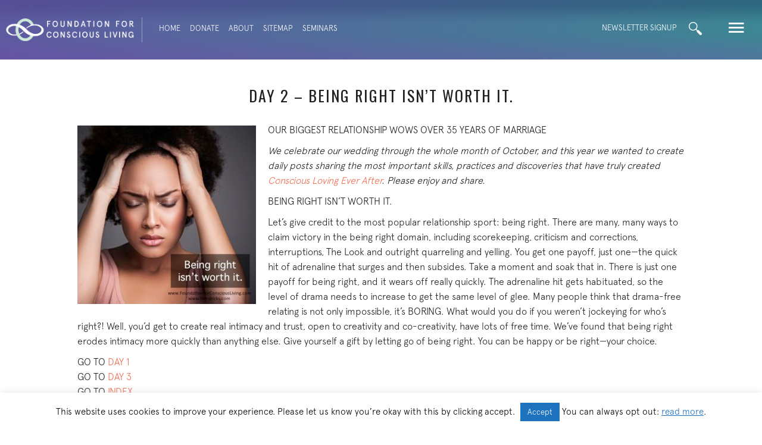

--- FILE ---
content_type: text/html; charset=UTF-8
request_url: https://foundationforconsciousliving.org/day-2-being-right-isnt-worth-it/
body_size: 18837
content:
<!DOCTYPE html>
<html lang="en-US">
<head>
<meta charset="UTF-8" />
<meta name='viewport' content='width=device-width, initial-scale=1.0' />
<meta http-equiv='X-UA-Compatible' content='IE=edge' />
<link rel="profile" href="https://gmpg.org/xfn/11" />
<meta name='robots' content='index, follow, max-image-preview:large, max-snippet:-1, max-video-preview:-1' />

	<!-- This site is optimized with the Yoast SEO plugin v26.7 - https://yoast.com/wordpress/plugins/seo/ -->
	<title>Day 2 - Being Right Isn&#039;t Worth It. - Foundation for Conscious Living</title>
	<meta name="description" content="Empowering everyone to embody Authenticity, Response-ability, and Appreciation: in partnership, community, politics, society, and the planet." />
	<link rel="canonical" href="https://foundationforconsciousliving.org/day-2-being-right-isnt-worth-it/" />
	<meta property="og:locale" content="en_US" />
	<meta property="og:type" content="article" />
	<meta property="og:title" content="Day 2 - Being Right Isn&#039;t Worth It. - Foundation for Conscious Living" />
	<meta property="og:description" content="Empowering everyone to embody Authenticity, Response-ability, and Appreciation: in partnership, community, politics, society, and the planet." />
	<meta property="og:url" content="https://foundationforconsciousliving.org/day-2-being-right-isnt-worth-it/" />
	<meta property="og:site_name" content="Foundation for Conscious Living" />
	<meta property="article:publisher" content="https://www.facebook.com/fclconnect/" />
	<meta property="article:modified_time" content="2019-01-18T22:13:38+00:00" />
	<meta property="og:image" content="https://foundationforconsciousliving.org/wp-content/uploads/2-being-right-isnt-worth-it-300x300.jpg" />
	<meta name="twitter:label1" content="Est. reading time" />
	<meta name="twitter:data1" content="1 minute" />
	<script type="application/ld+json" class="yoast-schema-graph">{"@context":"https://schema.org","@graph":[{"@type":"WebPage","@id":"https://foundationforconsciousliving.org/day-2-being-right-isnt-worth-it/","url":"https://foundationforconsciousliving.org/day-2-being-right-isnt-worth-it/","name":"Day 2 - Being Right Isn't Worth It. - Foundation for Conscious Living","isPartOf":{"@id":"https://foundationforconsciousliving.org/#website"},"primaryImageOfPage":{"@id":"https://foundationforconsciousliving.org/day-2-being-right-isnt-worth-it/#primaryimage"},"image":{"@id":"https://foundationforconsciousliving.org/day-2-being-right-isnt-worth-it/#primaryimage"},"thumbnailUrl":"https://foundationforconsciousliving.org/wp-content/uploads/2-being-right-isnt-worth-it-300x300.jpg","datePublished":"2016-09-30T22:07:27+00:00","dateModified":"2019-01-18T22:13:38+00:00","description":"Empowering everyone to embody Authenticity, Response-ability, and Appreciation: in partnership, community, politics, society, and the planet.","inLanguage":"en-US","potentialAction":[{"@type":"ReadAction","target":["https://foundationforconsciousliving.org/day-2-being-right-isnt-worth-it/"]}]},{"@type":"ImageObject","inLanguage":"en-US","@id":"https://foundationforconsciousliving.org/day-2-being-right-isnt-worth-it/#primaryimage","url":"https://foundationforconsciousliving.org/wp-content/uploads/2-being-right-isnt-worth-it.jpg","contentUrl":"https://foundationforconsciousliving.org/wp-content/uploads/2-being-right-isnt-worth-it.jpg","width":720,"height":720},{"@type":"WebSite","@id":"https://foundationforconsciousliving.org/#website","url":"https://foundationforconsciousliving.org/","name":"Foundation for Conscious Living","description":"Connection. Creativity. Contribution.","publisher":{"@id":"https://foundationforconsciousliving.org/#organization"},"potentialAction":[{"@type":"SearchAction","target":{"@type":"EntryPoint","urlTemplate":"https://foundationforconsciousliving.org/?s={search_term_string}"},"query-input":{"@type":"PropertyValueSpecification","valueRequired":true,"valueName":"search_term_string"}}],"inLanguage":"en-US"},{"@type":"Organization","@id":"https://foundationforconsciousliving.org/#organization","name":"The Foundation for Conscious Living","url":"https://foundationforconsciousliving.org/","logo":{"@type":"ImageObject","inLanguage":"en-US","@id":"https://foundationforconsciousliving.org/#/schema/logo/image/","url":"https://foundationforconsciousliving.org/wp-content/uploads/FCL-for-FB.png","contentUrl":"https://foundationforconsciousliving.org/wp-content/uploads/FCL-for-FB.png","width":309,"height":309,"caption":"The Foundation for Conscious Living"},"image":{"@id":"https://foundationforconsciousliving.org/#/schema/logo/image/"},"sameAs":["https://www.facebook.com/fclconnect/","https://www.instagram.com/bigleaphome/"]}]}</script>
	<!-- / Yoast SEO plugin. -->


<link rel='dns-prefetch' href='//fonts.googleapis.com' />
<link href='https://fonts.gstatic.com' crossorigin rel='preconnect' />
<link rel="alternate" type="application/rss+xml" title="Foundation for Conscious Living &raquo; Feed" href="https://foundationforconsciousliving.org/feed/" />
<link rel="alternate" type="application/rss+xml" title="Foundation for Conscious Living &raquo; Comments Feed" href="https://foundationforconsciousliving.org/comments/feed/" />
<link rel="alternate" title="oEmbed (JSON)" type="application/json+oembed" href="https://foundationforconsciousliving.org/wp-json/oembed/1.0/embed?url=https%3A%2F%2Ffoundationforconsciousliving.org%2Fday-2-being-right-isnt-worth-it%2F" />
<link rel="alternate" title="oEmbed (XML)" type="text/xml+oembed" href="https://foundationforconsciousliving.org/wp-json/oembed/1.0/embed?url=https%3A%2F%2Ffoundationforconsciousliving.org%2Fday-2-being-right-isnt-worth-it%2F&#038;format=xml" />
<link rel="preload" href="https://foundationforconsciousliving.org/wp-content/plugins/bb-plugin/fonts/fontawesome/5.15.4/webfonts/fa-solid-900.woff2" as="font" type="font/woff2" crossorigin="anonymous">
<link rel="preload" href="https://foundationforconsciousliving.org/wp-content/plugins/bb-plugin/fonts/fontawesome/5.15.4/webfonts/fa-regular-400.woff2" as="font" type="font/woff2" crossorigin="anonymous">
<style id='wp-img-auto-sizes-contain-inline-css'>
img:is([sizes=auto i],[sizes^="auto," i]){contain-intrinsic-size:3000px 1500px}
/*# sourceURL=wp-img-auto-sizes-contain-inline-css */
</style>
<style id='cf-frontend-style-inline-css'>
@font-face {
	font-family: 'B Regular Italic';
	font-weight: 400;
	font-display: auto;
	src: url('https://foundationforconsciousliving.org/wp-content/uploads/B.otf') format('OpenType');
}
@font-face {
	font-family: 'A Regular';
	font-weight: 400;
	font-display: auto;
	src: url('https://foundationforconsciousliving.org/wp-content/uploads/A.otf') format('OpenType');
}
@font-face {
	font-family: 'A Light';
	font-weight: 400;
	font-display: auto;
	src: url('https://foundationforconsciousliving.org/wp-content/uploads/A-Light.otf') format('OpenType');
}
/*# sourceURL=cf-frontend-style-inline-css */
</style>
<style id='wp-emoji-styles-inline-css'>

	img.wp-smiley, img.emoji {
		display: inline !important;
		border: none !important;
		box-shadow: none !important;
		height: 1em !important;
		width: 1em !important;
		margin: 0 0.07em !important;
		vertical-align: -0.1em !important;
		background: none !important;
		padding: 0 !important;
	}
/*# sourceURL=wp-emoji-styles-inline-css */
</style>
<style id='wp-block-library-inline-css'>
:root{--wp-block-synced-color:#7a00df;--wp-block-synced-color--rgb:122,0,223;--wp-bound-block-color:var(--wp-block-synced-color);--wp-editor-canvas-background:#ddd;--wp-admin-theme-color:#007cba;--wp-admin-theme-color--rgb:0,124,186;--wp-admin-theme-color-darker-10:#006ba1;--wp-admin-theme-color-darker-10--rgb:0,107,160.5;--wp-admin-theme-color-darker-20:#005a87;--wp-admin-theme-color-darker-20--rgb:0,90,135;--wp-admin-border-width-focus:2px}@media (min-resolution:192dpi){:root{--wp-admin-border-width-focus:1.5px}}.wp-element-button{cursor:pointer}:root .has-very-light-gray-background-color{background-color:#eee}:root .has-very-dark-gray-background-color{background-color:#313131}:root .has-very-light-gray-color{color:#eee}:root .has-very-dark-gray-color{color:#313131}:root .has-vivid-green-cyan-to-vivid-cyan-blue-gradient-background{background:linear-gradient(135deg,#00d084,#0693e3)}:root .has-purple-crush-gradient-background{background:linear-gradient(135deg,#34e2e4,#4721fb 50%,#ab1dfe)}:root .has-hazy-dawn-gradient-background{background:linear-gradient(135deg,#faaca8,#dad0ec)}:root .has-subdued-olive-gradient-background{background:linear-gradient(135deg,#fafae1,#67a671)}:root .has-atomic-cream-gradient-background{background:linear-gradient(135deg,#fdd79a,#004a59)}:root .has-nightshade-gradient-background{background:linear-gradient(135deg,#330968,#31cdcf)}:root .has-midnight-gradient-background{background:linear-gradient(135deg,#020381,#2874fc)}:root{--wp--preset--font-size--normal:16px;--wp--preset--font-size--huge:42px}.has-regular-font-size{font-size:1em}.has-larger-font-size{font-size:2.625em}.has-normal-font-size{font-size:var(--wp--preset--font-size--normal)}.has-huge-font-size{font-size:var(--wp--preset--font-size--huge)}.has-text-align-center{text-align:center}.has-text-align-left{text-align:left}.has-text-align-right{text-align:right}.has-fit-text{white-space:nowrap!important}#end-resizable-editor-section{display:none}.aligncenter{clear:both}.items-justified-left{justify-content:flex-start}.items-justified-center{justify-content:center}.items-justified-right{justify-content:flex-end}.items-justified-space-between{justify-content:space-between}.screen-reader-text{border:0;clip-path:inset(50%);height:1px;margin:-1px;overflow:hidden;padding:0;position:absolute;width:1px;word-wrap:normal!important}.screen-reader-text:focus{background-color:#ddd;clip-path:none;color:#444;display:block;font-size:1em;height:auto;left:5px;line-height:normal;padding:15px 23px 14px;text-decoration:none;top:5px;width:auto;z-index:100000}html :where(.has-border-color){border-style:solid}html :where([style*=border-top-color]){border-top-style:solid}html :where([style*=border-right-color]){border-right-style:solid}html :where([style*=border-bottom-color]){border-bottom-style:solid}html :where([style*=border-left-color]){border-left-style:solid}html :where([style*=border-width]){border-style:solid}html :where([style*=border-top-width]){border-top-style:solid}html :where([style*=border-right-width]){border-right-style:solid}html :where([style*=border-bottom-width]){border-bottom-style:solid}html :where([style*=border-left-width]){border-left-style:solid}html :where(img[class*=wp-image-]){height:auto;max-width:100%}:where(figure){margin:0 0 1em}html :where(.is-position-sticky){--wp-admin--admin-bar--position-offset:var(--wp-admin--admin-bar--height,0px)}@media screen and (max-width:600px){html :where(.is-position-sticky){--wp-admin--admin-bar--position-offset:0px}}

/*# sourceURL=wp-block-library-inline-css */
</style><style id='global-styles-inline-css'>
:root{--wp--preset--aspect-ratio--square: 1;--wp--preset--aspect-ratio--4-3: 4/3;--wp--preset--aspect-ratio--3-4: 3/4;--wp--preset--aspect-ratio--3-2: 3/2;--wp--preset--aspect-ratio--2-3: 2/3;--wp--preset--aspect-ratio--16-9: 16/9;--wp--preset--aspect-ratio--9-16: 9/16;--wp--preset--color--black: #000000;--wp--preset--color--cyan-bluish-gray: #abb8c3;--wp--preset--color--white: #ffffff;--wp--preset--color--pale-pink: #f78da7;--wp--preset--color--vivid-red: #cf2e2e;--wp--preset--color--luminous-vivid-orange: #ff6900;--wp--preset--color--luminous-vivid-amber: #fcb900;--wp--preset--color--light-green-cyan: #7bdcb5;--wp--preset--color--vivid-green-cyan: #00d084;--wp--preset--color--pale-cyan-blue: #8ed1fc;--wp--preset--color--vivid-cyan-blue: #0693e3;--wp--preset--color--vivid-purple: #9b51e0;--wp--preset--color--fl-heading-text: #222222;--wp--preset--color--fl-body-bg: #ffffff;--wp--preset--color--fl-body-text: #222222;--wp--preset--color--fl-accent: #f26c4f;--wp--preset--color--fl-accent-hover: #f26c4f;--wp--preset--color--fl-topbar-bg: #ffffff;--wp--preset--color--fl-topbar-text: #000000;--wp--preset--color--fl-topbar-link: #428bca;--wp--preset--color--fl-topbar-hover: #428bca;--wp--preset--color--fl-header-bg: #ffffff;--wp--preset--color--fl-header-text: #000000;--wp--preset--color--fl-header-link: #428bca;--wp--preset--color--fl-header-hover: #428bca;--wp--preset--color--fl-nav-bg: #ffffff;--wp--preset--color--fl-nav-link: #428bca;--wp--preset--color--fl-nav-hover: #428bca;--wp--preset--color--fl-content-bg: #ffffff;--wp--preset--color--fl-footer-widgets-bg: #ffffff;--wp--preset--color--fl-footer-widgets-text: #000000;--wp--preset--color--fl-footer-widgets-link: #428bca;--wp--preset--color--fl-footer-widgets-hover: #428bca;--wp--preset--color--fl-footer-bg: #ffffff;--wp--preset--color--fl-footer-text: #000000;--wp--preset--color--fl-footer-link: #428bca;--wp--preset--color--fl-footer-hover: #428bca;--wp--preset--gradient--vivid-cyan-blue-to-vivid-purple: linear-gradient(135deg,rgb(6,147,227) 0%,rgb(155,81,224) 100%);--wp--preset--gradient--light-green-cyan-to-vivid-green-cyan: linear-gradient(135deg,rgb(122,220,180) 0%,rgb(0,208,130) 100%);--wp--preset--gradient--luminous-vivid-amber-to-luminous-vivid-orange: linear-gradient(135deg,rgb(252,185,0) 0%,rgb(255,105,0) 100%);--wp--preset--gradient--luminous-vivid-orange-to-vivid-red: linear-gradient(135deg,rgb(255,105,0) 0%,rgb(207,46,46) 100%);--wp--preset--gradient--very-light-gray-to-cyan-bluish-gray: linear-gradient(135deg,rgb(238,238,238) 0%,rgb(169,184,195) 100%);--wp--preset--gradient--cool-to-warm-spectrum: linear-gradient(135deg,rgb(74,234,220) 0%,rgb(151,120,209) 20%,rgb(207,42,186) 40%,rgb(238,44,130) 60%,rgb(251,105,98) 80%,rgb(254,248,76) 100%);--wp--preset--gradient--blush-light-purple: linear-gradient(135deg,rgb(255,206,236) 0%,rgb(152,150,240) 100%);--wp--preset--gradient--blush-bordeaux: linear-gradient(135deg,rgb(254,205,165) 0%,rgb(254,45,45) 50%,rgb(107,0,62) 100%);--wp--preset--gradient--luminous-dusk: linear-gradient(135deg,rgb(255,203,112) 0%,rgb(199,81,192) 50%,rgb(65,88,208) 100%);--wp--preset--gradient--pale-ocean: linear-gradient(135deg,rgb(255,245,203) 0%,rgb(182,227,212) 50%,rgb(51,167,181) 100%);--wp--preset--gradient--electric-grass: linear-gradient(135deg,rgb(202,248,128) 0%,rgb(113,206,126) 100%);--wp--preset--gradient--midnight: linear-gradient(135deg,rgb(2,3,129) 0%,rgb(40,116,252) 100%);--wp--preset--font-size--small: 13px;--wp--preset--font-size--medium: 20px;--wp--preset--font-size--large: 36px;--wp--preset--font-size--x-large: 42px;--wp--preset--spacing--20: 0.44rem;--wp--preset--spacing--30: 0.67rem;--wp--preset--spacing--40: 1rem;--wp--preset--spacing--50: 1.5rem;--wp--preset--spacing--60: 2.25rem;--wp--preset--spacing--70: 3.38rem;--wp--preset--spacing--80: 5.06rem;--wp--preset--shadow--natural: 6px 6px 9px rgba(0, 0, 0, 0.2);--wp--preset--shadow--deep: 12px 12px 50px rgba(0, 0, 0, 0.4);--wp--preset--shadow--sharp: 6px 6px 0px rgba(0, 0, 0, 0.2);--wp--preset--shadow--outlined: 6px 6px 0px -3px rgb(255, 255, 255), 6px 6px rgb(0, 0, 0);--wp--preset--shadow--crisp: 6px 6px 0px rgb(0, 0, 0);}:where(.is-layout-flex){gap: 0.5em;}:where(.is-layout-grid){gap: 0.5em;}body .is-layout-flex{display: flex;}.is-layout-flex{flex-wrap: wrap;align-items: center;}.is-layout-flex > :is(*, div){margin: 0;}body .is-layout-grid{display: grid;}.is-layout-grid > :is(*, div){margin: 0;}:where(.wp-block-columns.is-layout-flex){gap: 2em;}:where(.wp-block-columns.is-layout-grid){gap: 2em;}:where(.wp-block-post-template.is-layout-flex){gap: 1.25em;}:where(.wp-block-post-template.is-layout-grid){gap: 1.25em;}.has-black-color{color: var(--wp--preset--color--black) !important;}.has-cyan-bluish-gray-color{color: var(--wp--preset--color--cyan-bluish-gray) !important;}.has-white-color{color: var(--wp--preset--color--white) !important;}.has-pale-pink-color{color: var(--wp--preset--color--pale-pink) !important;}.has-vivid-red-color{color: var(--wp--preset--color--vivid-red) !important;}.has-luminous-vivid-orange-color{color: var(--wp--preset--color--luminous-vivid-orange) !important;}.has-luminous-vivid-amber-color{color: var(--wp--preset--color--luminous-vivid-amber) !important;}.has-light-green-cyan-color{color: var(--wp--preset--color--light-green-cyan) !important;}.has-vivid-green-cyan-color{color: var(--wp--preset--color--vivid-green-cyan) !important;}.has-pale-cyan-blue-color{color: var(--wp--preset--color--pale-cyan-blue) !important;}.has-vivid-cyan-blue-color{color: var(--wp--preset--color--vivid-cyan-blue) !important;}.has-vivid-purple-color{color: var(--wp--preset--color--vivid-purple) !important;}.has-black-background-color{background-color: var(--wp--preset--color--black) !important;}.has-cyan-bluish-gray-background-color{background-color: var(--wp--preset--color--cyan-bluish-gray) !important;}.has-white-background-color{background-color: var(--wp--preset--color--white) !important;}.has-pale-pink-background-color{background-color: var(--wp--preset--color--pale-pink) !important;}.has-vivid-red-background-color{background-color: var(--wp--preset--color--vivid-red) !important;}.has-luminous-vivid-orange-background-color{background-color: var(--wp--preset--color--luminous-vivid-orange) !important;}.has-luminous-vivid-amber-background-color{background-color: var(--wp--preset--color--luminous-vivid-amber) !important;}.has-light-green-cyan-background-color{background-color: var(--wp--preset--color--light-green-cyan) !important;}.has-vivid-green-cyan-background-color{background-color: var(--wp--preset--color--vivid-green-cyan) !important;}.has-pale-cyan-blue-background-color{background-color: var(--wp--preset--color--pale-cyan-blue) !important;}.has-vivid-cyan-blue-background-color{background-color: var(--wp--preset--color--vivid-cyan-blue) !important;}.has-vivid-purple-background-color{background-color: var(--wp--preset--color--vivid-purple) !important;}.has-black-border-color{border-color: var(--wp--preset--color--black) !important;}.has-cyan-bluish-gray-border-color{border-color: var(--wp--preset--color--cyan-bluish-gray) !important;}.has-white-border-color{border-color: var(--wp--preset--color--white) !important;}.has-pale-pink-border-color{border-color: var(--wp--preset--color--pale-pink) !important;}.has-vivid-red-border-color{border-color: var(--wp--preset--color--vivid-red) !important;}.has-luminous-vivid-orange-border-color{border-color: var(--wp--preset--color--luminous-vivid-orange) !important;}.has-luminous-vivid-amber-border-color{border-color: var(--wp--preset--color--luminous-vivid-amber) !important;}.has-light-green-cyan-border-color{border-color: var(--wp--preset--color--light-green-cyan) !important;}.has-vivid-green-cyan-border-color{border-color: var(--wp--preset--color--vivid-green-cyan) !important;}.has-pale-cyan-blue-border-color{border-color: var(--wp--preset--color--pale-cyan-blue) !important;}.has-vivid-cyan-blue-border-color{border-color: var(--wp--preset--color--vivid-cyan-blue) !important;}.has-vivid-purple-border-color{border-color: var(--wp--preset--color--vivid-purple) !important;}.has-vivid-cyan-blue-to-vivid-purple-gradient-background{background: var(--wp--preset--gradient--vivid-cyan-blue-to-vivid-purple) !important;}.has-light-green-cyan-to-vivid-green-cyan-gradient-background{background: var(--wp--preset--gradient--light-green-cyan-to-vivid-green-cyan) !important;}.has-luminous-vivid-amber-to-luminous-vivid-orange-gradient-background{background: var(--wp--preset--gradient--luminous-vivid-amber-to-luminous-vivid-orange) !important;}.has-luminous-vivid-orange-to-vivid-red-gradient-background{background: var(--wp--preset--gradient--luminous-vivid-orange-to-vivid-red) !important;}.has-very-light-gray-to-cyan-bluish-gray-gradient-background{background: var(--wp--preset--gradient--very-light-gray-to-cyan-bluish-gray) !important;}.has-cool-to-warm-spectrum-gradient-background{background: var(--wp--preset--gradient--cool-to-warm-spectrum) !important;}.has-blush-light-purple-gradient-background{background: var(--wp--preset--gradient--blush-light-purple) !important;}.has-blush-bordeaux-gradient-background{background: var(--wp--preset--gradient--blush-bordeaux) !important;}.has-luminous-dusk-gradient-background{background: var(--wp--preset--gradient--luminous-dusk) !important;}.has-pale-ocean-gradient-background{background: var(--wp--preset--gradient--pale-ocean) !important;}.has-electric-grass-gradient-background{background: var(--wp--preset--gradient--electric-grass) !important;}.has-midnight-gradient-background{background: var(--wp--preset--gradient--midnight) !important;}.has-small-font-size{font-size: var(--wp--preset--font-size--small) !important;}.has-medium-font-size{font-size: var(--wp--preset--font-size--medium) !important;}.has-large-font-size{font-size: var(--wp--preset--font-size--large) !important;}.has-x-large-font-size{font-size: var(--wp--preset--font-size--x-large) !important;}
/*# sourceURL=global-styles-inline-css */
</style>

<style id='classic-theme-styles-inline-css'>
/*! This file is auto-generated */
.wp-block-button__link{color:#fff;background-color:#32373c;border-radius:9999px;box-shadow:none;text-decoration:none;padding:calc(.667em + 2px) calc(1.333em + 2px);font-size:1.125em}.wp-block-file__button{background:#32373c;color:#fff;text-decoration:none}
/*# sourceURL=/wp-includes/css/classic-themes.min.css */
</style>
<link rel='stylesheet' id='cookie-law-info-css' href='https://foundationforconsciousliving.org/wp-content/plugins/cookie-law-info/legacy/public/css/cookie-law-info-public.css?ver=3.3.9.1' media='all' />
<link rel='stylesheet' id='cookie-law-info-gdpr-css' href='https://foundationforconsciousliving.org/wp-content/plugins/cookie-law-info/legacy/public/css/cookie-law-info-gdpr.css?ver=3.3.9.1' media='all' />
<link rel='stylesheet' id='font-awesome-5-css' href='https://foundationforconsciousliving.org/wp-content/plugins/bb-plugin/fonts/fontawesome/5.15.4/css/all.min.css?ver=2.10.0.5' media='all' />
<link rel='stylesheet' id='fl-builder-layout-bundle-36acc8fd75c8d1834c5e526648ff0dc2-css' href='https://foundationforconsciousliving.org/wp-content/uploads/bb-plugin/cache/36acc8fd75c8d1834c5e526648ff0dc2-layout-bundle.css?ver=2.10.0.5-1.5.2.1' media='all' />
<link rel='stylesheet' id='overlay_menu-frontend-css' href='https://foundationforconsciousliving.org/wp-content/plugins/overlay-menu/assets/css/frontend.css?ver=1.0.8' media='all' />
<link rel='stylesheet' id='overlay_menu-ionicons-css' href='https://foundationforconsciousliving.org/wp-content/plugins/overlay-menu/assets/css/ionicons.min.css?ver=1.0.8' media='all' />
<link rel='stylesheet' id='jquery-magnificpopup-css' href='https://foundationforconsciousliving.org/wp-content/plugins/bb-plugin/css/jquery.magnificpopup.min.css?ver=2.10.0.5' media='all' />
<link rel='stylesheet' id='base-css' href='https://foundationforconsciousliving.org/wp-content/themes/bb-theme/css/base.min.css?ver=1.7.19.1' media='all' />
<link rel='stylesheet' id='fl-automator-skin-css' href='https://foundationforconsciousliving.org/wp-content/uploads/bb-theme/skin-69353bd46af9f.css?ver=1.7.19.1' media='all' />
<link rel='stylesheet' id='fl-child-theme-css' href='https://foundationforconsciousliving.org/wp-content/themes/bb-theme-child/style.css?ver=7178c52517f88ec85b4d72cb67ce9dd4' media='all' />
<link rel='stylesheet' id='pp-animate-css' href='https://foundationforconsciousliving.org/wp-content/plugins/bbpowerpack/assets/css/animate.min.css?ver=3.5.1' media='all' />
<link rel='stylesheet' id='fl-builder-google-fonts-df58a662da17da064e6bddd49aaf43e2-css' href='//fonts.googleapis.com/css?family=Oswald%3A300%2C700%2C400&#038;ver=7178c52517f88ec85b4d72cb67ce9dd4' media='all' />
<script src="https://foundationforconsciousliving.org/wp-includes/js/jquery/jquery.min.js?ver=3.7.1" id="jquery-core-js"></script>
<script src="https://foundationforconsciousliving.org/wp-includes/js/jquery/jquery-migrate.min.js?ver=3.4.1" id="jquery-migrate-js"></script>
<script id="cookie-law-info-js-extra">
var Cli_Data = {"nn_cookie_ids":["CONSENT","_ga_*","_gat_gtag_UA_*","_gid","_ga","yt-remote-connected-devices","yt.innertube::nextId","yt.innertube::requests","yt-remote-device-id","VISITOR_INFO1_LIVE","YSC","ts","ts_c","JSESSIONID","PHPSESSID","cookielawinfo-checkbox-others","cookielawinfo-checkbox-advertisement","cookielawinfo-checkbox-analytics","cookielawinfo-checkbox-performance","cookielawinfo-checkbox-functional","cookielawinfo-checkbox-necessary","CookieLawInfoConsent","ep201","referral_page","VISITOR_PRIVACY_METADATA","form_p2c174875f8"],"cookielist":[],"non_necessary_cookies":{"necessary":["PHPSESSID","JSESSIONID","ts","ts_c","ep201","CookieLawInfoConsent"],"analytics":["_gid","_gat_gtag_UA_*","_ga_*","CONSENT","_ga"],"advertisement":["yt.innertube::requests","yt.innertube::nextId","yt-remote-connected-devices","YSC","VISITOR_INFO1_LIVE","yt-remote-device-id"],"others":["referral_page","form_p2c174875f8","VISITOR_PRIVACY_METADATA"]},"ccpaEnabled":"","ccpaRegionBased":"","ccpaBarEnabled":"","strictlyEnabled":["necessary","obligatoire"],"ccpaType":"gdpr","js_blocking":"","custom_integration":"","triggerDomRefresh":"","secure_cookies":""};
var cli_cookiebar_settings = {"animate_speed_hide":"500","animate_speed_show":"500","background":"#FFF","border":"#b1a6a6c2","border_on":"","button_1_button_colour":"#1e73be","button_1_button_hover":"#185c98","button_1_link_colour":"#fff","button_1_as_button":"1","button_1_new_win":"","button_2_button_colour":"#333","button_2_button_hover":"#292929","button_2_link_colour":"#1e73be","button_2_as_button":"","button_2_hidebar":"1","button_3_button_colour":"#000","button_3_button_hover":"#000000","button_3_link_colour":"#fff","button_3_as_button":"1","button_3_new_win":"","button_4_button_colour":"#000","button_4_button_hover":"#000000","button_4_link_colour":"#fff","button_4_as_button":"1","button_7_button_colour":"#61a229","button_7_button_hover":"#4e8221","button_7_link_colour":"#fff","button_7_as_button":"1","button_7_new_win":"","font_family":"inherit","header_fix":"","notify_animate_hide":"1","notify_animate_show":"","notify_div_id":"#cookie-law-info-bar","notify_position_horizontal":"right","notify_position_vertical":"bottom","scroll_close":"","scroll_close_reload":"","accept_close_reload":"","reject_close_reload":"","showagain_tab":"","showagain_background":"#fff","showagain_border":"#000","showagain_div_id":"#cookie-law-info-again","showagain_x_position":"100px","text":"#000","show_once_yn":"","show_once":"10000","logging_on":"","as_popup":"","popup_overlay":"1","bar_heading_text":"","cookie_bar_as":"banner","popup_showagain_position":"bottom-right","widget_position":"left"};
var log_object = {"ajax_url":"https://foundationforconsciousliving.org/wp-admin/admin-ajax.php"};
//# sourceURL=cookie-law-info-js-extra
</script>
<script src="https://foundationforconsciousliving.org/wp-content/plugins/cookie-law-info/legacy/public/js/cookie-law-info-public.js?ver=3.3.9.1" id="cookie-law-info-js"></script>
<link rel="https://api.w.org/" href="https://foundationforconsciousliving.org/wp-json/" /><link rel="alternate" title="JSON" type="application/json" href="https://foundationforconsciousliving.org/wp-json/wp/v2/pages/11570" /><link rel="EditURI" type="application/rsd+xml" title="RSD" href="https://foundationforconsciousliving.org/xmlrpc.php?rsd" />

<link rel='shortlink' href='https://foundationforconsciousliving.org/?p=11570' />
		<script>
			var bb_powerpack = {
				version: '2.40.10',
				getAjaxUrl: function() { return atob( 'aHR0cHM6Ly9mb3VuZGF0aW9uZm9yY29uc2Npb3VzbGl2aW5nLm9yZy93cC1hZG1pbi9hZG1pbi1hamF4LnBocA==' ); },
				callback: function() {},
				mapMarkerData: {},
				post_id: '11570',
				search_term: '',
				current_page: 'https://foundationforconsciousliving.org/day-2-being-right-isnt-worth-it/',
				conditionals: {
					is_front_page: false,
					is_home: false,
					is_archive: false,
					current_post_type: '',
					is_tax: false,
										is_author: false,
					current_author: false,
					is_search: false,
									}
			};
		</script>
		<link rel="icon" href="https://foundationforconsciousliving.org/wp-content/uploads/cropped-site-icon-150x150.png" sizes="32x32" />
<link rel="icon" href="https://foundationforconsciousliving.org/wp-content/uploads/cropped-site-icon-300x300.png" sizes="192x192" />
<link rel="apple-touch-icon" href="https://foundationforconsciousliving.org/wp-content/uploads/cropped-site-icon-300x300.png" />
<meta name="msapplication-TileImage" content="https://foundationforconsciousliving.org/wp-content/uploads/cropped-site-icon-300x300.png" />
		<style id="wp-custom-css">
			.pp-infobox-title{max-height:88px;min-height:60px;border-bottom:2px dotted #6050a2; margin-bottom:20px !important;letter-spacing:0.5px}

.pcp-info-box > .pp-infobox-titlebox{border-bottom:2px dotted red !important;}

.pp-description-wrap ol {border:0
}
/* Typography & Colors ----*/
h2 {
  text-align: center;
}
.gold {
  color: #c8996b !important
}
.orange {
  color: #f15e44 !important
}
.purple {
  color: #6050a2 !important
}
.fl-post-title {
  text-align: center;
}
.fl-menu .twp-olmenu-btn {
  display: none !important
}
.accent-header {
  font-family: "B Regular Italic";
  text-transform: capitalize;
  text-align: center;
  font-size: 20px !important;
  color: #6050a2;
}

/* Read More Button --*/
.read-more, .fl-post-grid-more {
  border: 1px solid #F26C4F;

  font-family: 'Oswald';
  font-size: 14px;
  font-weight: 300;
  text-transform: uppercase;
  margin: 12px auto 8px auto !important;
  padding: 8px 13px;
  letter-spacing: 1px;
	text-align:center !important;
}
.fl-post-grid-more{	max-width:100px;  display: flex;
	justify-content: center;}

.read-more:hover, .fl-post-grid-more:hover {
  background-color: #F26C4F;
  color: #fff;
  text-decoration: none;
}

.read-more-alt, .read-more-alt:visited {
	border: 1px solid #fff;
  font-family: 'Oswald';
  font-size: 14px;
  font-weight: 300;
  text-transform: uppercase;
  margin: 12px auto 12px auto !important;
  padding: 8px 13px;
  letter-spacing: 1px;
	text-align:center !important;
  background-color: #F26C4F;
  color: #fff;
	display:inline-flex;
}

.read-more-alt:hover, .read-more-alt:active, .fl-post-grid-more:hover {
  background-color: #fff;
  color: #F26C4F;
	border-color: #F26C4F;
  text-decoration: none;
}

.matching-buttons {
display: flex;
justify-content: center;
align-items: flex-end;
flex: 1 1 0;}

.matching-buttons { align-content: flex-end; flex: 1 1 0; display: grid; }



/* Site Map & Fat Footer ----*/
.ffrow {
  display: flex;
  flex-direction: row;
  flex-grow: 1;
  flex-basis: 0;
}
.ffcolumns {
  flex-grow: 1;
  flex-basis: 0;
  padding-left: 14px;
  padding-right: 14px;
}
.ffcolumns h2 {
  font-size: 18px;
  text-align: left;
}
.ffcolumns h3 {
  font-size: 16px;
}
.ffcolumns p, .ffcolumns li {
  font-size: 15px !important
}



/* Site Header, home page */
.homePageDonateAboutLinks {
  margin-top: -4px;
}
  .homePageDonateAboutLinks a {
    font-size: 13px !important;
    text-transform: uppercase
  }

.homePageLogo {
  margin-top: 60px;
  -webkit-filter: drop-shadow(1px -1px 0px #333);
  filter: drop-shadow(1px -1px 0px #333);
}
.homePageSearchMenu {
  display: inline-block;
  float: right;
}
.homePageSearchBox {
  display: inline-block;
  float: left;
}
.homePageOverlayMenu {
  display: inline-block;
  float: right;
  padding-left: 6px
}
.donate_about_links a, .homePageOverlayMenu a, .twp-olmenu-btn {
  outline: 0;
  border: 0px solid #fff !important;
  margin-left: 0px !important
}

/* Site Header, non-home page */
.PageSearchMenu {

}
.PageSearchBox {

}

/* Search Customization */
.site-header .search-form {
  position: absolute;
  right: 200px;
  top: 200px;
}
.headerSearch .search-field, .blox-raw-wrap .search-field {
  background-color: transparent;
  background-image: url('/wp-content/uploads/search-icon.png');
  background-position: 5px center;
  background-repeat: no-repeat;
  background-size: 22px 22px;
  border: 0px solid #fff;
  cursor: pointer;
  height: 37px;
  margin: 0px 0px 0px 0px;
  padding: 0px 28px 0 28px;
  position: relative;
  -webkit-transition: width 400ms ease, background 400ms ease;
  transition: width 400ms ease, background 400ms ease;
  width: 0;
}
.headerSearch .search-field:focus, .blox-raw-wrap .search-field:focus {
  background-color: rgba(255, 255, 255, 0.0);
  border: 0px;
  border-bottom: 1px solid #fff;
  color: #fff;
  font-weight: 300;
  cursor: text;
  outline: 0px;
  padding: 0 0 0 40px;
  width: 300px;
}
.search-form .search-submit, .blox-raw-wrap .search-form .search-submit {
  display: none;
}
/******* OVERLAY MENU ******/
.twp-overlay {
  padding: 0px;
  background-size: 100% 100%;
}
.twp-overlay .twp-olmenu {
  margin: 10% auto;
  width: 98% !important;
}
.twp-overlay a {
  text-decoration: none;
  outline: 0;
}
.twp-overlay-close {
  z-index: 100000;
}
.twp-overlay .search-field {
  background-color: transparent;
  background-image: url('/wp-content/uploads/search-icon.png');
  background-position: 0px center;
  background-repeat: no-repeat;
  background-size: 22px 22px;
  border: 0px;
  border-bottom: 1px solid #fff;
  color: #fff;
  cursor: pointer;
  height: 36px;
  margin: 0px 0px 0px 0px !important;
  padding: 0px 0px 0px 28px;
  width: 290px !important;
}
.taupe {
  color: #f6e4d4 !important;
  font-family: 'A Light' !important;
}
.col1 {
  padding: 0px;
  margin-left: 0px;
  width: 330px;
  text-align: left;
}
.col2 {
  padding: 0px;
  width: 360px;
  text-align: left;
}
/* Overlay Menu Header Div */
.omHeadDiv {
  margin-top: -90px
}
.omFCLlogoDiv {
  margin: -30px auto 0px auto;
  width: 300px;
  text-align: center;
}
.omFCLlogo {
  width: 300px;
  height: 52px;
  -webkit-filter: drop-shadow(1px -1px 0px #333);
  filter: drop-shadow(1px -1px 0px #333);
}
/* Overlay Menu Main Div */
.omMainDiv {
  margin: 30px auto;
  padding: 0px 20% 0px 20%;
  text-align: center;
  font-family: 'Oswald';
}
.omMainDiv a {
  color: #fff;
}
.omMainDiv a:hover {
  color: #000 !important
}
.omMainLinks {
  color: #fff;
  font-size: 22px;
  letter-spacing: 1px;
  text-transform: uppercase;
}
.followonLinks {
  padding-top: 12px;
  display: inline-block;
}
.omSearchDiv {
  margin-top: 6px;
  float: left
}
.omDonateDiv {
  margin-top: 16px
}
.omDonateLink {
  padding: 14px;
  display: inline-block;
  background-color: #507c8a;
}
/* Footer Menu ----------- */
#menu-main-navigation {
  display: flex;
  flex-wrap: wrap;
  justify-content: center;
  margin-top: 10px;
}
/*---------------------------*/
/* Medium Devices: 768px --- */
/*---------------------------*/
@media screen and (max-width : 768px) {
  .ffrow {
    display: flex;
    flex-direction: column;
    justify-content: space-around;
    flex-grow: 1;
    flex-basis: 0;
  }
  .ffcolumns {
    display: flex;
    flex-direction: column;
    border-top: 1px dashed #ddd;
    padding: 0px;
  }
  .ffcolumns h2 {
    font-size: 18px;
    text-align: left;
  }
  .ffcolumns h3 {
    font-size: 15px;
  }
  .ffcolumns p, .ffcolumns li {
    font-size: 15px !important
  }
  .fl-html .ffcolumns {
    border: none !important;
  }
  .homePageDonateAboutLinks {
    margin-top: -12px;
    position: absolute;
    left: 8px;
  }
  .homePageLogo img {
    margin-bottom: 18px;
    margin-top: 0px;
  }
  .FCL_logo {
    margin-top: 20px !important;
    -webkit-filter: drop-shadow(1px -1px 0px #333);
    filter: drop-shadow(1px -1px 0px #333);
  }
  .headerSearch {
    margin-top: 26px;
    position: absolute;
    right: 8px;
    top: 0px;
  }
  .homePageSearchMenu {
    display: inline-block;
    float: right;

  }
  .homePageSearchBox {
    display: inline-block;
    float: left;
		margin-top: 18px !important
  }
  .homePageOverlayMenu {
    display: inline-block;
    float: right;
    padding-left: 6px;
		margin-top: 14px !important;
  }
  .PageSearchMenu {
    display: inline-block;
    float: right;

		margin-top: 16px !important
  }	
  .PageSearchBox {
    display: inline-block;
    float: left;
		margin-top: 0px !important;
  }
  .PageOverlayMenu {
    display: inline-block;
    float: right;
    padding-left: 6px;
		margin-top: -4px !important;
  }	
  .headerTagLine1 {
    font-size: 1em !important;
    margin-top: 10px;
    letter-spacing: 3px;
  }
  .headerTagLine2 {
    font-size: 1.2em !important;
    letter-spacing: 3px;
  }
  .site-header .search-form {
    position: absolute;
    right: 200px;
    top: 200px;
  }
  .headerSearch .search-field, .blox-raw-wrap .search-field {
    background-color: transparent;
    background-image: url('/wp-content/uploads/search-icon.png');
    background-position: 0px;
    background-repeat: no-repeat;
    background-size: 22px 22px;
    border: 0px;
    cursor: pointer;
    height: 23px;
    margin: 0px 2px 0px 0px;
    padding: 0px 2px 0 22px;
    position: relative;
    -webkit-transition: width 0ms ease, background 400ms ease;
    transition: width 400ms ease, background 400ms ease;
    width: 0;
  }
  .headerSearch .search-field:focus {
    background-color: rgba(255, 255, 255, 1.0);
    background-image: none;
    border: 0px;
    color: #000;
    cursor: text;
    padding: 10px;
    width: 240px;
    height: 33px;
		margin: 0px;
    position: relative;
  }
  .search-form .search-submit, .blox-raw-wrap .search-form .search-submit {
    display: none;
  }
  .omSearchDiv .search-field {
    max-width: 130px;
    background-color: none;
    font-weight: 300;
    letter-spacing: 1.5px !important;
  }
  .omSearchDiv .search-field:focus {
    max-width: 130px;
    background-color: rgba(255, 255, 255, 0.0);
    font-weight: 300;
    letter-spacing: 1.5px !important;
  }
}
/* Small Devices ----------- */
@media screen and (max-width : 700px) {
  /* Styles */
  .homePageDonateAboutLinks a {
    font-size: 12px !important;
    padding: 12px 5px !important;
    text-transform: uppercase
  }
  .homePageLogo img {
    margin-bottom: 18px;
    margin-top: -6px !important;
  }
  .omFCLlogo {
    width: 200px;
    height: 35px;
    margin-top: 24px;
    margin-bottom: 4px;
  }
  .omHeadDiv {
    margin: 0px;
  }
  .omMainDiv {
    padding: 0px 1% 0px 1%;
    text-align: center;
    font-family: 'Oswald';
  }
  .omMainLinks {
    color: #fff;
    font-size: 16px;
    letter-spacing: 1px;
    text-transform: uppercase;
  }
  .omSearchDiv {
    margin-top: 6px;
    float: left;
    max-width: 100px;
  }
	
  .homePageSearchMenu {
    display: inline-block;
    float: right;

  }
	
  .homePageSearchBox {
    display: none;
    float: left;
		margin-top: 2px !important
  }
  .homePageOverlayMenu {
    display: inline-block;
    float: right;
    padding-left: 6px;
		margin-top: -2px !important;
  }	
  .col1 {
    padding: 0px;
    margin-left: 0px;
    text-align: left;
  }
  .col2 {
    padding: 0px;
    text-align: left;
  }
  .ffrow {
    display: block;
    flex-direction: none !important;
  }
  .ffcolumns {
    display: block;
    flex-direction: none !important;
    border-top: 1px dashed #ddd;
    padding: 0px;
  }
  .fl-html .ffcolumns {
    border: none !important;
  }
	 .headerSearch .search-field:focus {
    background-color: rgba(255, 255, 255, 1.0);
    background-image: none;
    border: 0px;
    color: #000;
    cursor: text;
    padding: 10px;
    width: 200px;
    height: 33px;
		margin: 0px;
    position: relative;
  }
	.newsletterLink {display:none}
}		</style>
		<link rel="stylesheet" href="https://use.typekit.net/ahw6ean.css">
<!-- Global site tag (gtag.js) - Google Analytics -->
<script async src="https://www.googletagmanager.com/gtag/js?id=UA-156168957-1"></script>
<script>
  window.dataLayer = window.dataLayer || [];
  function gtag(){dataLayer.push(arguments);}
  gtag('js', new Date());

  gtag('config', 'UA-156168957-1');
</script>

<meta itemprop="name" content="The Foundation For Concious Living" />
<meta property="og:image" content="/wp-content/uploads/FCL-for-FB.png">
<meta property="og:image:type" content="image/jpeg">
<meta property="og:image:width" content="309">
<meta property="og:image:height" content="309">
<link rel='stylesheet' id='cookie-law-info-table-css' href='https://foundationforconsciousliving.org/wp-content/plugins/cookie-law-info/legacy/public/css/cookie-law-info-table.css?ver=3.3.9.1' media='all' />
</head>
<body class="wp-singular page-template-default page page-id-11570 wp-theme-bb-theme wp-child-theme-bb-theme-child fl-builder-2-10-0-5 fl-themer-1-5-2-1 fl-theme-1-7-19-1 fl-no-js fl-theme-builder-footer fl-theme-builder-footer-fcl-website-footer fl-theme-builder-header fl-theme-builder-header-fcl-website-header-except-home-page fl-framework-base fl-preset-default fl-full-width fl-scroll-to-top fl-search-active" itemscope="itemscope" itemtype="https://schema.org/WebPage">
<a aria-label="Skip to content" class="fl-screen-reader-text" href="#fl-main-content">Skip to content</a><div class="fl-page">
	<header class="fl-builder-content fl-builder-content-15660 fl-builder-global-templates-locked" data-post-id="15660" data-type="header" data-sticky="0" data-sticky-on="" data-sticky-breakpoint="medium" data-shrink="0" data-overlay="0" data-overlay-bg="transparent" data-shrink-image-height="50px" role="banner" itemscope="itemscope" itemtype="http://schema.org/WPHeader"><div class="fl-row fl-row-full-width fl-row-bg-photo fl-node-5dcdda174b637 fl-row-custom-height fl-row-align-center fl-row-bg-overlay fl-visible-medium fl-visible-mobile" data-node="5dcdda174b637">
	<div class="fl-row-content-wrap">
						<div class="fl-row-content fl-row-full-width fl-node-content">
		
<div class="fl-col-group fl-node-5dd6101828473" data-node="5dd6101828473">
			<div class="fl-col fl-node-5dd61018286b0 fl-col-bg-color fl-col-small" data-node="5dd61018286b0">
	<div class="fl-col-content fl-node-content"><div class="fl-module fl-module-html fl-node-5dd610182830a" data-node="5dd610182830a">
	<div class="fl-module-content fl-node-content">
		<div class="fl-html">
	<div style="display:flex;justify-content: center;"><div class="homePageDonateAboutLinks" style="display:flex;">
<a href="/" title="Foundation for Conscious Living home page" style="color:#fff;text-decoration:none;padding:10px 6px;display:inline-block;">Home</a>
<a href="/donate/" title="Donate to the Foundation for Conscious Living" style="color:#fff;text-decoration:none;padding:10px 6px;display:inline-block;">Donate</a>
<a href="/about-the-foundation/" title="About the Foundation for Conscious Living" style="color:#fff;text-decoration:none;padding:10px 6px;display:inline-block;">About</a>
<a href="/sitemap/" title="Go to the sitemap for the Foundation for Conscious Living" style="color:#fff;text-decoration:none;padding:10px 6px;display:inline-block;">Sitemap</a>
<a href="https://hendricks.com/seminars/" title="Discover seminars" style="color:#fff;text-decoration:none;padding:10px 6px;display:inline-block; " target="_blank">Seminars</a>
</div>
<div class="PageSearchMenu headerSearch" style="display:flex; justify-content:flex-end;">
  <!--  <div class="PageSearchBox">    
        <form role="search" method="get" class="search-form" action="https://www.fclsandbox.com/">
            <label>
                <span class="screen-reader-text">Search for:</span>
                <input type="search" class="search-field" value="" name="s" title="Search for:"/>
            </label>
            <input type="submit" class="search-submit" value="Search" />
        </form>
    </div>//-->
    <div class="PageOverlayMenu">
        <li class="twp-olmenu-btn menu-item"><a href="javascript:void(0)" class="twp-btn-open"></a></li> 
    </div>      
</div>
</div></div>
	</div>
</div>
</div>
</div>
	</div>

<div class="fl-col-group fl-node-5dd60fcf15b00" data-node="5dd60fcf15b00">
			<div class="fl-col fl-node-5dd60fcf15d85 fl-col-bg-color fl-col-small" data-node="5dd60fcf15d85">
	<div class="fl-col-content fl-node-content"><div class="fl-module fl-module-photo fl-node-5dd2fa418a997" data-node="5dd2fa418a997">
	<div class="fl-module-content fl-node-content">
		<div role="figure" class="fl-photo fl-photo-align-center" itemscope itemtype="https://schema.org/ImageObject">
	<div class="fl-photo-content fl-photo-img-png">
				<a href="/" target="_self" itemprop="url">
				<img loading="lazy" decoding="async" class="fl-photo-img wp-image-14318 size-full" src="https://foundationforconsciousliving.org/wp-content/uploads/FCL-logo-horizontal.png" alt="Foundation For Conscious Living logo" height="173" width="1000" title="Foundation For Conscious Living logo"  data-no-lazy="1" itemprop="image" srcset="https://foundationforconsciousliving.org/wp-content/uploads/FCL-logo-horizontal.png 1000w, https://foundationforconsciousliving.org/wp-content/uploads/FCL-logo-horizontal-300x52.png 300w, https://foundationforconsciousliving.org/wp-content/uploads/FCL-logo-horizontal-768x133.png 768w" sizes="auto, (max-width: 1000px) 100vw, 1000px" />
				</a>
					</div>
	</div>
	</div>
</div>
</div>
</div>
	</div>
		</div>
	</div>
</div>
<div class="fl-row fl-row-full-width fl-row-bg-photo fl-node-5dd60fb253c47 fl-row-custom-height fl-row-align-center fl-row-bg-overlay fl-visible-desktop fl-visible-large" data-node="5dd60fb253c47">
	<div class="fl-row-content-wrap">
						<div class="fl-row-content fl-row-full-width fl-node-content">
		
<div class="fl-col-group fl-node-5dd60fb2565b3 fl-col-group-equal-height fl-col-group-align-center" data-node="5dd60fb2565b3">
			<div class="fl-col fl-node-5f3c37da0adc2 fl-col-bg-color fl-col-small" data-node="5f3c37da0adc2">
	<div class="fl-col-content fl-node-content"><div class="fl-module fl-module-photo fl-node-5dd60fb2565b9" data-node="5dd60fb2565b9">
	<div class="fl-module-content fl-node-content">
		<div role="figure" class="fl-photo fl-photo-align-center" itemscope itemtype="https://schema.org/ImageObject">
	<div class="fl-photo-content fl-photo-img-png">
				<a href="/" target="_self" itemprop="url">
				<img loading="lazy" decoding="async" class="fl-photo-img wp-image-14318 size-full" src="https://foundationforconsciousliving.org/wp-content/uploads/FCL-logo-horizontal.png" alt="Foundation For Conscious Living logo" height="173" width="1000" title="Foundation For Conscious Living logo"  data-no-lazy="1" itemprop="image" srcset="https://foundationforconsciousliving.org/wp-content/uploads/FCL-logo-horizontal.png 1000w, https://foundationforconsciousliving.org/wp-content/uploads/FCL-logo-horizontal-300x52.png 300w, https://foundationforconsciousliving.org/wp-content/uploads/FCL-logo-horizontal-768x133.png 768w" sizes="auto, (max-width: 1000px) 100vw, 1000px" />
				</a>
					</div>
	</div>
	</div>
</div>
</div>
</div>
			<div class="fl-col fl-node-5dd60fb2565b6 fl-col-bg-color fl-col-small" data-node="5dd60fb2565b6">
	<div class="fl-col-content fl-node-content"><div class="fl-module fl-module-html fl-node-5dd60fb2565b7 homePageDonateAboutLinks" data-node="5dd60fb2565b7">
	<div class="fl-module-content fl-node-content">
		<div class="fl-html">
	<a href="/" title="Foundation for Conscious Living home page" style="color:#fff;text-decoration:none;padding:10px 6px;display:inline-block;">Home</a>
<a href="/donate/" title="Donate to the Foundation for Conscious Living" style="color:#fff;text-decoration:none;padding:10px 6px;display:inline-block;">Donate</a>
<a href="/about-the-foundation/" title="About the Foundation for Conscious Living" style="color:#fff;text-decoration:none;padding:10px 6px;display:inline-block;">About</a>
<a href="/sitemap/" title="Go to the sitemap for the Foundation for Conscious Living" style="color:#fff;text-decoration:none;padding:10px 6px;display:inline-block;">Sitemap</a>
<a href="https://hendricks.com/seminars/" title="Discover seminars" style="color:#fff;text-decoration:none;padding:10px 6px;display:inline-block;" target="_blank">Seminars</a></div>
	</div>
</div>
</div>
</div>
			<div class="fl-col fl-node-5dd60fb2565ba fl-col-bg-color fl-col-small" data-node="5dd60fb2565ba">
	<div class="fl-col-content fl-node-content"><div class="fl-module fl-module-html fl-node-5dd60fb2565bb headerSearch" data-node="5dd60fb2565bb">
	<div class="fl-module-content fl-node-content">
		<div class="fl-html">
	<div class="homePageSearchMenu" style="display:flex; flex-wrap: wrap; justify-content:flex-end">
    <div class="newsletterLink" style="margin-right:15px;margin-top:8px;font-size:13px;text-transform:uppercase"><a href="/newsletter-signup/" style="color:#fff">Newsletter Signup </a></div>
    <div class="homePageSearchBox">    
        <form role="search" method="get" class="search-form" action="https://foundationforconsciousliving.org/">
            <label>
                <span class="screen-reader-text">Search for:</span>
                <input type="search" class="search-field" value="" name="s" title="Search for:"/>
            </label>
            <input type="submit" class="search-submit" value="Search" />
        </form>
    </div>
    <div class="homePageOverlayMenu">
        <li class="twp-olmenu-btn menu-item"><a href="javascript:void(0)" class="twp-btn-open"></a></li> 
    </div>      
</div></div>
	</div>
</div>
</div>
</div>
	</div>
		</div>
	</div>
</div>
</header>	<div id="fl-main-content" class="fl-page-content" itemprop="mainContentOfPage" role="main">

		
<div class="fl-content-full container">
	<div class="row">
		<div class="fl-content col-md-12">
			<article class="fl-post post-11570 page type-page status-publish hentry" id="fl-post-11570" itemscope="itemscope" itemtype="https://schema.org/CreativeWork">

		<header class="fl-post-header">
		<h1 class="fl-post-title" itemprop="headline">Day 2 &#8211; Being Right Isn&#8217;t Worth It.</h1>
			</header><!-- .fl-post-header -->
			<div class="fl-post-content clearfix" itemprop="text">
		<p><img fetchpriority="high" decoding="async" src="https://foundationforconsciousliving.org/wp-content/uploads/2-being-right-isnt-worth-it-300x300.jpg" alt="2-being-right-isnt-worth-it" width="300" height="300" class="alignleft size-medium wp-image-11571" srcset="https://foundationforconsciousliving.org/wp-content/uploads/2-being-right-isnt-worth-it-300x300.jpg 300w, https://foundationforconsciousliving.org/wp-content/uploads/2-being-right-isnt-worth-it-150x150.jpg 150w, https://foundationforconsciousliving.org/wp-content/uploads/2-being-right-isnt-worth-it.jpg 720w" sizes="(max-width: 300px) 100vw, 300px" />OUR BIGGEST RELATIONSHIP WOWS OVER 35 YEARS OF MARRIAGE</p>
<p><em>We celebrate our wedding through the whole month of October, and this year we wanted to create daily posts sharing the most important skills, practices and discoveries that have truly created <a href="https://foundationforconsciousliving.org/conscious-loving-ever-after-now-available/" target="_blank">Conscious Loving Ever After</a>. Please enjoy and share.</em></p>
<p>BEING RIGHT ISN’T WORTH IT.</p>
<p>Let’s give credit to the most popular relationship sport: being right. There are many, many ways to claim victory in the being right domain, including scorekeeping, criticism and corrections, interruptions, The Look and outright quarreling and yelling. You get one payoff, just one—the quick hit of adrenaline that surges and then subsides. Take a moment and soak that in. There is just one payoff for being right, and it wears off really quickly. The adrenaline hit gets habituated, so the level of drama needs to increase to get the same level of glee. Many people think that drama-free relating is not only impossible, it’s BORING. What would you do if you weren’t jockeying for who’s right?! Well, you’d get to create real intimacy and trust, open to creativity and co-creativity, have lots of free time. We’ve found that being right erodes intimacy more quickly than anything else. Give yourself a gift by letting go of being right. You can be happy or be right—your choice.</p>
<p>GO TO <a href="https://foundationforconsciousliving.org/day-1-you-create-your-relationships-one-choice-at-a-time/">DAY 1</a><br />
GO TO <a href="https://foundationforconsciousliving.org/day-3-appreciating-gives-you-the-highest-roi-of-any-relationship-move/">DAY 3</a><br />
GO TO <a href="https://foundationforconsciousliving.org/our-biggest-relationship-wows-over-35-years-of-marriage/">INDEX</a></a></p>
	</div><!-- .fl-post-content -->
	
</article>

<!-- .fl-post -->
		</div>
	</div>
</div>


	</div><!-- .fl-page-content -->
	<footer class="fl-builder-content fl-builder-content-15624 fl-builder-global-templates-locked" data-post-id="15624" data-type="footer" itemscope="itemscope" itemtype="http://schema.org/WPFooter"><div class="fl-row fl-row-full-width fl-row-bg-photo fl-node-5dcc5642ec8dd fl-row-default-height fl-row-align-center" data-node="5dcc5642ec8dd">
	<div class="fl-row-content-wrap">
						<div class="fl-row-content fl-row-fixed-width fl-node-content">
		
<div class="fl-col-group fl-node-5dcc5893a7884" data-node="5dcc5893a7884">
			<div class="fl-col fl-node-5dcc5893a7ab9 fl-col-bg-color" data-node="5dcc5893a7ab9">
	<div class="fl-col-content fl-node-content"><div class="fl-module fl-module-heading fl-node-5dd44ae76f607" data-node="5dd44ae76f607">
	<div class="fl-module-content fl-node-content">
		<h2 class="fl-heading">
		<span class="fl-heading-text">GET IN TOUCH</span>
	</h2>
	</div>
</div>
<div class="fl-module fl-module-rich-text fl-node-5dcc58dd9fa81" data-node="5dcc58dd9fa81">
	<div class="fl-module-content fl-node-content">
		<div class="fl-rich-text">
	<h3>1-800-688-0772 <span class="Oswald-Light">or</span> <a class="uppercase" href="mailto:info@hendricks.com">info@hendricks.com</a></h3>
</div>
	</div>
</div>
</div>
</div>
	</div>

<div class="fl-col-group fl-node-5dd44a147ce3f fl-col-group-custom-width" data-node="5dd44a147ce3f">
			<div class="fl-col fl-node-5dd44a147d261 fl-col-bg-color fl-col-small fl-visible-desktop fl-visible-large fl-visible-medium" data-node="5dd44a147d261">
	<div class="fl-col-content fl-node-content"></div>
</div>
			<div class="fl-col fl-node-5dd44a147d26e fl-col-bg-color fl-col-small fl-col-small-custom-width" data-node="5dd44a147d26e">
	<div class="fl-col-content fl-node-content"><div class="fl-module fl-module-photo fl-node-5dd4498cc49b7 social-buttons" data-node="5dd4498cc49b7">
	<div class="fl-module-content fl-node-content">
		<div role="figure" class="fl-photo fl-photo-align-center" itemscope itemtype="https://schema.org/ImageObject">
	<div class="fl-photo-content fl-photo-img-png">
				<a href="https://www.facebook.com/fclconnect/" target="_blank" rel="noopener nofollow"  itemprop="url">
				<img loading="lazy" decoding="async" class="fl-photo-img wp-image-13264 size-full" src="https://foundationforconsciousliving.org/wp-content/uploads/facebook.png" alt="Facebook icon" height="150" width="150" title="Facebook icon"  itemprop="image" srcset="https://foundationforconsciousliving.org/wp-content/uploads/facebook.png 150w, https://foundationforconsciousliving.org/wp-content/uploads/facebook-60x60.png 60w" sizes="auto, (max-width: 150px) 100vw, 150px" />
				</a>
					</div>
	</div>
	</div>
</div>
</div>
</div>
			<div class="fl-col fl-node-5dd44a147d271 fl-col-bg-color fl-col-small fl-col-small-custom-width" data-node="5dd44a147d271">
	<div class="fl-col-content fl-node-content"><div class="fl-module fl-module-photo fl-node-5dd449c525b21 social-buttons" data-node="5dd449c525b21">
	<div class="fl-module-content fl-node-content">
		<div role="figure" class="fl-photo fl-photo-align-center" itemscope itemtype="https://schema.org/ImageObject">
	<div class="fl-photo-content fl-photo-img-png">
				<a href="https://www.instagram.com/hendrickscommunity/" target="_blank" rel="noopener nofollow"  itemprop="url">
				<img loading="lazy" decoding="async" class="fl-photo-img wp-image-13266 size-full" src="https://foundationforconsciousliving.org/wp-content/uploads/twitter.png" alt="Twitter icon" height="150" width="150" title="twitter"  itemprop="image" />
				</a>
					</div>
	</div>
	</div>
</div>
</div>
</div>
			<div class="fl-col fl-node-5dd44a20bb5d0 fl-col-bg-color fl-col-small fl-col-small-custom-width" data-node="5dd44a20bb5d0">
	<div class="fl-col-content fl-node-content"><div class="fl-module fl-module-photo fl-node-5dd449f003daf social-buttons" data-node="5dd449f003daf">
	<div class="fl-module-content fl-node-content">
		<div role="figure" class="fl-photo fl-photo-align-center" itemscope itemtype="https://schema.org/ImageObject">
	<div class="fl-photo-content fl-photo-img-png">
				<a href="https://www.youtube.com/user/hendricksinstitute" target="_blank" rel="noopener nofollow"  itemprop="url">
				<img loading="lazy" decoding="async" class="fl-photo-img wp-image-13265 size-full" src="https://foundationforconsciousliving.org/wp-content/uploads/youtube.png" alt="Youtube icon" height="150" width="150" title="youtube"  itemprop="image" />
				</a>
					</div>
	</div>
	</div>
</div>
</div>
</div>
			<div class="fl-col fl-node-5dd44a147d278 fl-col-bg-color fl-col-small fl-visible-desktop fl-visible-large fl-visible-medium" data-node="5dd44a147d278">
	<div class="fl-col-content fl-node-content"></div>
</div>
	</div>

<div class="fl-col-group fl-node-5dd44badd82fc" data-node="5dd44badd82fc">
			<div class="fl-col fl-node-5dd44badd85e2 fl-col-bg-color" data-node="5dd44badd85e2">
	<div class="fl-col-content fl-node-content"><div class="fl-module fl-module-menu fl-node-5dd449078b82d" data-node="5dd449078b82d">
	<div class="fl-module-content fl-node-content">
		<div class="fl-menu">
		<div class="fl-clear"></div>
	<nav role="navigation" aria-label="Menu" itemscope="itemscope" itemtype="https://schema.org/SiteNavigationElement"><ul id="menu-main-navigation" class="menu fl-menu-horizontal fl-toggle-none"><li id="menu-item-12" class="menu-item menu-item-type-custom menu-item-object-custom"><a role="menuitem" href="/">Home</a></li><li id="menu-item-13" class="menu-item menu-item-type-post_type menu-item-object-page"><a role="menuitem" href="https://foundationforconsciousliving.org/about-the-foundation/">About</a></li><li id="menu-item-15876" class="menu-item menu-item-type-post_type menu-item-object-page"><a role="menuitem" href="https://foundationforconsciousliving.org/resources/">Resources</a></li><li id="menu-item-15877" class="menu-item menu-item-type-post_type menu-item-object-page"><a role="menuitem" href="https://foundationforconsciousliving.org/donate/">Donate</a></li><li id="menu-item-15878" class="menu-item menu-item-type-custom menu-item-object-custom"><a role="menuitem" href="https://www.hendricks.com/privacy-policy/">Privacy Policy</a></li><li id="menu-item-15879" class="menu-item menu-item-type-custom menu-item-object-custom"><a role="menuitem" href="/sitemap/">Site Map</a></li><li class="twp-olmenu-btn menu-item"><a class="twp-btn-open" href="javascript:void(0)"><span class="twp_menu_text twp_menu_right">Menu</span></a></li></ul></nav></div>
	</div>
</div>
</div>
</div>
	</div>

<div class="fl-col-group fl-node-5dd44aabeb873" data-node="5dd44aabeb873">
			<div class="fl-col fl-node-5dd44aabebaae fl-col-bg-color" data-node="5dd44aabebaae">
	<div class="fl-col-content fl-node-content"><div class="fl-module fl-module-separator fl-node-5dd44aabeb6db" data-node="5dd44aabeb6db">
	<div class="fl-module-content fl-node-content">
		<div class="fl-separator"></div>
	</div>
</div>
<div class="fl-module fl-module-heading fl-node-5dcc5893a775d" data-node="5dcc5893a775d">
	<div class="fl-module-content fl-node-content">
		<h3 class="fl-heading">
		<span class="fl-heading-text">Take the Appreciation Challenge</span>
	</h3>
	</div>
</div>
<div class="fl-module fl-module-rich-text fl-node-5dd44b4d27cab" data-node="5dd44b4d27cab">
	<div class="fl-module-content fl-node-content">
		<div class="fl-rich-text">
	<p style="text-align: center;">Sign up for our newsletter and receive 66 days of emails to support you in creating an appreciation habit.</p>
</div>
	</div>
</div>
<div class="fl-module fl-module-html fl-node-5dd44ad59317c" data-node="5dd44ad59317c">
	<div class="fl-module-content fl-node-content">
		<div class="fl-html">
	                <script type='text/javascript' async='true' src='https://app.ontraport.com/js/ontraport/opt_assets/drivers/opf.js' data-opf-uid='p2c174875f8' data-opf-params='borderColor=#000000&borderSize=0px&embed=true&formHeight=88&formWidth=100%&popPosition=mc&instance=406144093'></script></div>
	</div>
</div>
<div class="fl-module fl-module-rich-text fl-node-5dd44b154fec5" data-node="5dd44b154fec5">
	<div class="fl-module-content fl-node-content">
		<div class="fl-rich-text">
	<p style="text-align: center;">By signing up for the Appreciation Challenge you are agreeing to our <a href="https://www.hendricks.com/privacy-policy/" target="_blank" rel="noopener">privacy policy</a> and to receive email from us.</p>
</div>
	</div>
</div>
</div>
</div>
	</div>
		</div>
	</div>
</div>
<div class="fl-row fl-row-full-width fl-row-bg-color fl-node-5dcc5526adc42 fl-row-default-height fl-row-align-center footerBottom" data-node="5dcc5526adc42">
	<div class="fl-row-content-wrap">
						<div class="fl-row-content fl-row-fixed-width fl-node-content">
		
<div class="fl-col-group fl-node-5dcc56f100ce9" data-node="5dcc56f100ce9">
			<div class="fl-col fl-node-5dcc56f100f2f fl-col-bg-color" data-node="5dcc56f100f2f">
	<div class="fl-col-content fl-node-content"><div class="fl-module fl-module-html fl-node-5dcc56f8afdbe" data-node="5dcc56f8afdbe">
	<div class="fl-module-content fl-node-content">
		<div class="fl-html">
	<div class="ffrow">
<div class="ffcolumns">
<h4><a href="/about-the-foundation/">About The Foundation</a></h4>
<ul>
 	<li><a href="/authenticity/">Authenticity</a></li>
 	<li><a href="/response-ability/">Response-Ability</a></li>
 	<li><a href="/appreciation/">Appreciation</a></li>
 	<li><a href="/sitemap/">Sitemap</a></li>
 	<li><a href="/donate/">Donate</a></li>
 	<li><a href="http://www.bigleapcoaches.com/" target="_blank" rel="noopener noreferrer">Find a Coach</a></li>
</ul>
</div>
<div class="ffcolumns">
<h4><a href="/resources/">News and Resources</a></h4>
<ul>
 	<li><a href="/category/the-buzz/">The Buzz</a></li>
 	<li><a class="taupe" title="Discover ways to use your Body Intelligence (BQ) to increase your levels of aliveness and connection." href="/big_leap_home/coming-home-to-ourselves-through-body-intelligence/">Body Intelligence</a></li>
 	<li><a title="Our community of conscious creators share their tips" href="/category/community-blog/">Community Blog</a></li>
 	<li><a class="taupe" title="Explore the four pillars of integrity" href="/big_leap_home/integrity/">Integrity</a></li>
 	<li><a title="Research and insight keep validating the powerful effects of Authenticity, Response-ability, and Appreciation" href="/category/research-and-more-wisdom/">Research and More Wisdom</a></li>
 	<li><a title="See how others are shifting into Authenticity, Response-ability, and Appreciation" href="/category/stories-of-transformation/">Stories of Transformation</a></li>
 	<li><a href="https://hendricks.com/category/our-biggest-relationship-wows/" target="_blank" rel="noopener">Gay and Katie's Biggest Relationship Wows</a></li>
</ul>
</div>
<div class="ffcolumns">
<h4><a href="/big-leap-home-online-programs/">Big Leap Home Online Programs</a></h4>
<ul>
 	<li><a href="/big_leap_home/coming-home-to-yourself/">Coming Home to Yourself</a></li>
 	<li><a href="/big_leap_home/restoring-resourcefulness/">Restoring Resourcefulness</a></li>
 	<li><a href="/big_leap_home/creating-caring-communities/">Creating Caring Communities</a>
<ul>
 	<li><a href="/big_leap_bridge/">Big Leap Bridge (Free Classes)</a></li>
 	<li><a href="/big_leap_home/caring-for-our-planet/">Caring for Our Planet</a></li>
</ul>
</li>
</ul>
<h4><a href="https://foundationforconsciousliving.org/big_leap_home/the-presence-connect-play-app/">Presence•Connect•Play App</a></h4>
<ul>
	<li><a href="https://foundationforconsciousliving.org/big_leap_home/the-presence-connect-play-app/">Mobile</a></li>
	<li><a href="/pcp/">Web Version</a></li>
</ul>

</div>
</div></div>
	</div>
</div>
</div>
</div>
	</div>

<div class="fl-col-group fl-node-5dcc573a04b5f" data-node="5dcc573a04b5f">
			<div class="fl-col fl-node-5dcc573a04d87 fl-col-bg-color" data-node="5dcc573a04d87">
	<div class="fl-col-content fl-node-content"><div class="fl-module fl-module-separator fl-node-5dcc573a04a24" data-node="5dcc573a04a24">
	<div class="fl-module-content fl-node-content">
		<div class="fl-separator"></div>
	</div>
</div>
<div class="fl-module fl-module-rich-text fl-node-5dcc575d7439d" data-node="5dcc575d7439d">
	<div class="fl-module-content fl-node-content">
		<div class="fl-rich-text">
	<h3 style="text-align: center; color: #9ac0a1;">THANKS FOR VISITING US</h3>
<p style="text-align: center; color: #578795;">Copyright ©2026 The Hendricks Institute &amp; The Foundation for Conscious Living. All Rights Reserved.</p>
</div>
	</div>
</div>
<div class="fl-module fl-module-rich-text fl-node-5dcc5860a6052" data-node="5dcc5860a6052">
	<div class="fl-module-content fl-node-content">
		<div class="fl-rich-text">
	<p style="text-align: center; color: #578795;">Site built by <a style="color: #578795;" href="https://www.patrickbroom.com/" target="_blank" rel="nofollow noopener">PatrickBroom.com</a></p>
</div>
	</div>
</div>
</div>
</div>
	</div>
		</div>
	</div>
</div>
</footer>	</div><!-- .fl-page -->
<script type="speculationrules">
{"prefetch":[{"source":"document","where":{"and":[{"href_matches":"/*"},{"not":{"href_matches":["/wp-*.php","/wp-admin/*","/wp-content/uploads/*","/wp-content/*","/wp-content/plugins/*","/wp-content/themes/bb-theme-child/*","/wp-content/themes/bb-theme/*","/*\\?(.+)"]}},{"not":{"selector_matches":"a[rel~=\"nofollow\"]"}},{"not":{"selector_matches":".no-prefetch, .no-prefetch a"}}]},"eagerness":"conservative"}]}
</script>
<!--googleoff: all--><div id="cookie-law-info-bar" data-nosnippet="true"><span>This website uses cookies to improve your experience. Please let us know you’re okay with this by clicking accept. <a role='button' data-cli_action="accept" id="cookie_action_close_header" class="medium cli-plugin-button cli-plugin-main-button cookie_action_close_header cli_action_button wt-cli-accept-btn">Accept</a> You can always opt out: <a href="https://hendricks.com/privacy-policy/" id="CONSTANT_OPEN_URL" target="_blank" class="cli-plugin-main-link">read more</a>.</span></div><div id="cookie-law-info-again" data-nosnippet="true"><span id="cookie_hdr_showagain">Privacy &amp; Cookies Policy</span></div><div class="cli-modal" data-nosnippet="true" id="cliSettingsPopup" tabindex="-1" role="dialog" aria-labelledby="cliSettingsPopup" aria-hidden="true">
  <div class="cli-modal-dialog" role="document">
	<div class="cli-modal-content cli-bar-popup">
		  <button type="button" class="cli-modal-close" id="cliModalClose">
			<svg class="" viewBox="0 0 24 24"><path d="M19 6.41l-1.41-1.41-5.59 5.59-5.59-5.59-1.41 1.41 5.59 5.59-5.59 5.59 1.41 1.41 5.59-5.59 5.59 5.59 1.41-1.41-5.59-5.59z"></path><path d="M0 0h24v24h-24z" fill="none"></path></svg>
			<span class="wt-cli-sr-only">Close</span>
		  </button>
		  <div class="cli-modal-body">
			<div class="cli-container-fluid cli-tab-container">
	<div class="cli-row">
		<div class="cli-col-12 cli-align-items-stretch cli-px-0">
			<div class="cli-privacy-overview">
				<h4>Privacy Overview</h4>				<div class="cli-privacy-content">
					<div class="cli-privacy-content-text">This website uses cookies to improve your experience while you navigate through the website. Out of these, the cookies that are categorized as necessary are stored on your browser as they are essential for the working of basic functionalities of the website. We also use third-party cookies that help us analyze and understand how you use this website. These cookies will be stored in your browser only with your consent. You also have the option to opt-out of these cookies. But opting out of some of these cookies may affect your browsing experience.</div>
				</div>
				<a class="cli-privacy-readmore" aria-label="Show more" role="button" data-readmore-text="Show more" data-readless-text="Show less"></a>			</div>
		</div>
		<div class="cli-col-12 cli-align-items-stretch cli-px-0 cli-tab-section-container">
												<div class="cli-tab-section">
						<div class="cli-tab-header">
							<a role="button" tabindex="0" class="cli-nav-link cli-settings-mobile" data-target="necessary" data-toggle="cli-toggle-tab">
								Necessary							</a>
															<div class="wt-cli-necessary-checkbox">
									<input type="checkbox" class="cli-user-preference-checkbox"  id="wt-cli-checkbox-necessary" data-id="checkbox-necessary" checked="checked"  />
									<label class="form-check-label" for="wt-cli-checkbox-necessary">Necessary</label>
								</div>
								<span class="cli-necessary-caption">Always Enabled</span>
													</div>
						<div class="cli-tab-content">
							<div class="cli-tab-pane cli-fade" data-id="necessary">
								<div class="wt-cli-cookie-description">
									Necessary cookies are absolutely essential for the website to function properly. This category only includes cookies that ensures basic functionalities and security features of the website. These cookies do not store any personal information.								</div>
							</div>
						</div>
					</div>
																	<div class="cli-tab-section">
						<div class="cli-tab-header">
							<a role="button" tabindex="0" class="cli-nav-link cli-settings-mobile" data-target="functional" data-toggle="cli-toggle-tab">
								Functional							</a>
															<div class="cli-switch">
									<input type="checkbox" id="wt-cli-checkbox-functional" class="cli-user-preference-checkbox"  data-id="checkbox-functional" />
									<label for="wt-cli-checkbox-functional" class="cli-slider" data-cli-enable="Enabled" data-cli-disable="Disabled"><span class="wt-cli-sr-only">Functional</span></label>
								</div>
													</div>
						<div class="cli-tab-content">
							<div class="cli-tab-pane cli-fade" data-id="functional">
								<div class="wt-cli-cookie-description">
									Functional cookies help to perform certain functionalities like sharing the content of the website on social media platforms, collect feedbacks, and other third-party features.
								</div>
							</div>
						</div>
					</div>
																	<div class="cli-tab-section">
						<div class="cli-tab-header">
							<a role="button" tabindex="0" class="cli-nav-link cli-settings-mobile" data-target="performance" data-toggle="cli-toggle-tab">
								Performance							</a>
															<div class="cli-switch">
									<input type="checkbox" id="wt-cli-checkbox-performance" class="cli-user-preference-checkbox"  data-id="checkbox-performance" />
									<label for="wt-cli-checkbox-performance" class="cli-slider" data-cli-enable="Enabled" data-cli-disable="Disabled"><span class="wt-cli-sr-only">Performance</span></label>
								</div>
													</div>
						<div class="cli-tab-content">
							<div class="cli-tab-pane cli-fade" data-id="performance">
								<div class="wt-cli-cookie-description">
									Performance cookies are used to understand and analyze the key performance indexes of the website which helps in delivering a better user experience for the visitors.
								</div>
							</div>
						</div>
					</div>
																	<div class="cli-tab-section">
						<div class="cli-tab-header">
							<a role="button" tabindex="0" class="cli-nav-link cli-settings-mobile" data-target="analytics" data-toggle="cli-toggle-tab">
								Analytics							</a>
															<div class="cli-switch">
									<input type="checkbox" id="wt-cli-checkbox-analytics" class="cli-user-preference-checkbox"  data-id="checkbox-analytics" />
									<label for="wt-cli-checkbox-analytics" class="cli-slider" data-cli-enable="Enabled" data-cli-disable="Disabled"><span class="wt-cli-sr-only">Analytics</span></label>
								</div>
													</div>
						<div class="cli-tab-content">
							<div class="cli-tab-pane cli-fade" data-id="analytics">
								<div class="wt-cli-cookie-description">
									Analytical cookies are used to understand how visitors interact with the website. These cookies help provide information on metrics the number of visitors, bounce rate, traffic source, etc.
<table class="cookielawinfo-row-cat-table cookielawinfo-winter"><thead><tr><th class="cookielawinfo-column-1">Cookie</th><th class="cookielawinfo-column-3">Duration</th><th class="cookielawinfo-column-4">Description</th></tr></thead><tbody><tr class="cookielawinfo-row"><td class="cookielawinfo-column-1">_ga</td><td class="cookielawinfo-column-3">1 year 1 month 4 days</td><td class="cookielawinfo-column-4">Google Analytics sets this cookie to calculate visitor, session and campaign data and track site usage for the site's analytics report. The cookie stores information anonymously and assigns a randomly generated number to recognise unique visitors.</td></tr><tr class="cookielawinfo-row"><td class="cookielawinfo-column-1">_ga_*</td><td class="cookielawinfo-column-3">1 year 1 month 4 days</td><td class="cookielawinfo-column-4">Google Analytics sets this cookie to store and count page views.</td></tr><tr class="cookielawinfo-row"><td class="cookielawinfo-column-1">_gat_gtag_UA_*</td><td class="cookielawinfo-column-3">1 minute</td><td class="cookielawinfo-column-4">Google Analytics sets this cookie to store a unique user ID.</td></tr><tr class="cookielawinfo-row"><td class="cookielawinfo-column-1">_gid</td><td class="cookielawinfo-column-3">1 day</td><td class="cookielawinfo-column-4">Google Analytics sets this cookie to store information on how visitors use a website while also creating an analytics report of the website's performance. Some of the collected data includes the number of visitors, their source, and the pages they visit anonymously.</td></tr><tr class="cookielawinfo-row"><td class="cookielawinfo-column-1">CONSENT</td><td class="cookielawinfo-column-3">2 years</td><td class="cookielawinfo-column-4">YouTube sets this cookie via embedded YouTube videos and registers anonymous statistical data.</td></tr></tbody></table>								</div>
							</div>
						</div>
					</div>
																	<div class="cli-tab-section">
						<div class="cli-tab-header">
							<a role="button" tabindex="0" class="cli-nav-link cli-settings-mobile" data-target="advertisement" data-toggle="cli-toggle-tab">
								Advertisement							</a>
															<div class="cli-switch">
									<input type="checkbox" id="wt-cli-checkbox-advertisement" class="cli-user-preference-checkbox"  data-id="checkbox-advertisement" />
									<label for="wt-cli-checkbox-advertisement" class="cli-slider" data-cli-enable="Enabled" data-cli-disable="Disabled"><span class="wt-cli-sr-only">Advertisement</span></label>
								</div>
													</div>
						<div class="cli-tab-content">
							<div class="cli-tab-pane cli-fade" data-id="advertisement">
								<div class="wt-cli-cookie-description">
									Advertisement cookies are used to provide visitors with relevant ads and marketing campaigns. These cookies track visitors across websites and collect information to provide customized ads.
<table class="cookielawinfo-row-cat-table cookielawinfo-winter"><thead><tr><th class="cookielawinfo-column-1">Cookie</th><th class="cookielawinfo-column-3">Duration</th><th class="cookielawinfo-column-4">Description</th></tr></thead><tbody><tr class="cookielawinfo-row"><td class="cookielawinfo-column-1">VISITOR_INFO1_LIVE</td><td class="cookielawinfo-column-3">6 months</td><td class="cookielawinfo-column-4">YouTube sets this cookie to measure bandwidth, determining whether the user gets the new or old player interface.</td></tr><tr class="cookielawinfo-row"><td class="cookielawinfo-column-1">YSC</td><td class="cookielawinfo-column-3">session</td><td class="cookielawinfo-column-4">Youtube sets this cookie to track the views of embedded videos on Youtube pages.</td></tr><tr class="cookielawinfo-row"><td class="cookielawinfo-column-1">yt-remote-connected-devices</td><td class="cookielawinfo-column-3">never</td><td class="cookielawinfo-column-4">YouTube sets this cookie to store the user's video preferences using embedded YouTube videos.</td></tr><tr class="cookielawinfo-row"><td class="cookielawinfo-column-1">yt-remote-device-id</td><td class="cookielawinfo-column-3">never</td><td class="cookielawinfo-column-4">YouTube sets this cookie to store the user's video preferences using embedded YouTube videos.</td></tr><tr class="cookielawinfo-row"><td class="cookielawinfo-column-1">yt.innertube::nextId</td><td class="cookielawinfo-column-3">never</td><td class="cookielawinfo-column-4">YouTube sets this cookie to register a unique ID to store data on what videos from YouTube the user has seen.</td></tr><tr class="cookielawinfo-row"><td class="cookielawinfo-column-1">yt.innertube::requests</td><td class="cookielawinfo-column-3">never</td><td class="cookielawinfo-column-4">YouTube sets this cookie to register a unique ID to store data on what videos from YouTube the user has seen.</td></tr></tbody></table>								</div>
							</div>
						</div>
					</div>
																	<div class="cli-tab-section">
						<div class="cli-tab-header">
							<a role="button" tabindex="0" class="cli-nav-link cli-settings-mobile" data-target="others" data-toggle="cli-toggle-tab">
								Others							</a>
															<div class="cli-switch">
									<input type="checkbox" id="wt-cli-checkbox-others" class="cli-user-preference-checkbox"  data-id="checkbox-others" />
									<label for="wt-cli-checkbox-others" class="cli-slider" data-cli-enable="Enabled" data-cli-disable="Disabled"><span class="wt-cli-sr-only">Others</span></label>
								</div>
													</div>
						<div class="cli-tab-content">
							<div class="cli-tab-pane cli-fade" data-id="others">
								<div class="wt-cli-cookie-description">
									Other uncategorized cookies are those that are being analyzed and have not been classified into a category as yet.
<table class="cookielawinfo-row-cat-table cookielawinfo-winter"><thead><tr><th class="cookielawinfo-column-1">Cookie</th><th class="cookielawinfo-column-3">Duration</th><th class="cookielawinfo-column-4">Description</th></tr></thead><tbody><tr class="cookielawinfo-row"><td class="cookielawinfo-column-1">form_p2c174875f8</td><td class="cookielawinfo-column-3">session</td><td class="cookielawinfo-column-4">Description is currently not available.</td></tr><tr class="cookielawinfo-row"><td class="cookielawinfo-column-1">referral_page</td><td class="cookielawinfo-column-3">session</td><td class="cookielawinfo-column-4">No description available.</td></tr><tr class="cookielawinfo-row"><td class="cookielawinfo-column-1">VISITOR_PRIVACY_METADATA</td><td class="cookielawinfo-column-3">6 months</td><td class="cookielawinfo-column-4">Description is currently not available.</td></tr></tbody></table>								</div>
							</div>
						</div>
					</div>
										</div>
	</div>
</div>
		  </div>
		  <div class="cli-modal-footer">
			<div class="wt-cli-element cli-container-fluid cli-tab-container">
				<div class="cli-row">
					<div class="cli-col-12 cli-align-items-stretch cli-px-0">
						<div class="cli-tab-footer wt-cli-privacy-overview-actions">
						
															<a id="wt-cli-privacy-save-btn" role="button" tabindex="0" data-cli-action="accept" class="wt-cli-privacy-btn cli_setting_save_button wt-cli-privacy-accept-btn cli-btn">SAVE &amp; ACCEPT</a>
													</div>
												<div class="wt-cli-ckyes-footer-section">
							<div class="wt-cli-ckyes-brand-logo">Powered by <a href="https://www.cookieyes.com/"><img src="https://foundationforconsciousliving.org/wp-content/plugins/cookie-law-info/legacy/public/images/logo-cookieyes.svg" alt="CookieYes Logo"></a></div>
						</div>
						
					</div>
				</div>
			</div>
		</div>
	</div>
  </div>
</div>
<div class="cli-modal-backdrop cli-fade cli-settings-overlay"></div>
<div class="cli-modal-backdrop cli-fade cli-popupbar-overlay"></div>
<!--googleon: all-->
			<style>

				.twp-btn-open:after { content: "\f394" !important; color: #fff !important; opacity: 1  !important;}
				.twp-btn-open:after { font-size: 34px !important; line-height: 34px !important; }
				.twp_menu_text { color: #fff !important; font-size: 18px; line-height: 16px; }
				.twp-overlay {background-color:#518092; background-image: url(https://foundationforconsciousliving.org/wp-content/uploads/menu_background.png); z-index: 99999}
				.twp-overlay .twp-olmenu ul li a { color: #ffffff !important; font-size: 16px !important; font-weight: 400 !important;}
				.twp-overlay .twp-olmenu ul li a:hover { color: #F15E44 !important;}
				.twp-overlay .twp-olmenu {color: #ffffff !important;}
				
				.twp-overlay-close, .twp-btn-close:after {color: #fff !important; font-size: 40px !important; font-weight: 40 !important; line-height: 20px !important; cursor: pointer; position: fixed; background-color:  !important; }
				.twp-overlay-close:hover, .twp-btn-close:hover, .twp-btn-close:hover:after { color: #000 !important;}
				
				.twp_menu_outside .twp-btn-close:after, .twp-overlay-close:after, .twp-overlay-close {font-family: "Ionicons" !important; content: "\f406" !important;  top: 50px !important; left: ; right: 22px; bottom: ;}
				.menu-item .twp-btn-close:after {font-family: "Ionicons" !important; content: "\f406" !important; }
				.twp_close_text { color: #fff !important; font-size: 18px; line-height: 0px; }
				
				.twp_menu_outside { background-color:  !important; top: 0px !important; left: ; right: 10px; bottom: 8px; }
				.twp-btn-open { background-color:  !important; }
				.twp_menu_outside .twp-btn-open:after { color: #fff !important;}
				.twp_menu_outside .twp-btn-open:hover:after { color: #000 !important;}
				
				.menu-item .twp-btn-open:after { color: #fff !important;}
				.menu-item .twp-btn-open:hover:after{ color: #000 !important;}
				
				.twp-overlay .twp-olmenu-btn { display: none; }
				
				@media(max-width:767px) {.twp-overlay .twp-olmenu .widgets { float: none; width: 100%; } }
			
			</style>
		<div class="twp-overlay"><a class="twp-overlay-close" title=""> <span class="twp_close_text"></span> </a><div class="twp-olmenu"><div class="widget_text widgets wow fadeIn animated"><div class="textwidget custom-html-widget"><div class="omHeadDiv">
        <div class="omFCLlogoDiv"><a href="/" title="Click to return to the Foundation for Conscious Living home page" style="margin:0 auto"><img src="/wp-content/uploads/FCL-logo-horizontal.png" class="omFCLlogo" alt="The Foundation for Conscious Living (logo)"/></a> </div>
        <div class="omMainDiv" style="flex-direction: row; display: flex; justify-content: center; flex-grow: 1;  flex-basis: 0;">
                <div class="col1" style="display:inline-block;padding: 0px 10px;"> <a href="/" class="omMainLinks" title="Foundation for Conscious Living Home Page">Home</a><br />
                        <a href="/about-the-foundation/" class="omMainLinks followonLinks" title="About the Foundation for Conscious Living">About</a><br/>
                        <a href="/authenticity/" class="omMainLinks followonLinks" title="Are you willing to let your whole self be known?">Authenticity</a><br/>
                        <a href="/response-ability/" class="omMainLinks followonLinks" title="What if you embraced just how powerful you are?">Response-Ability</a><br/>
                        <a href="/appreciation/" class="omMainLinks followonLinks" title="What's sparking wonder and vibrancy in your life?">Appreciation</a><br />
                        <a href="/sitemap/" class="omMainLinks followonLinks" title="The Fondation For Cosnscious Living website sitemap">Sitemap</a><br />
												<a href="/newsletter-signup/" class="omMainLinks followonLinks" title="Sign Up for the Foundation for Conscious Living Newsletter and 66-Day Appreciation Challenge">Newsletter Sign Up</a>
                        <div class="omSearchDiv">
                                <form role="search" method="get" class="search-form" action="https://foundationforconsciousliving.org/">
                                        <label> <span class="screen-reader-text">Search for:</span>
                                                <input type="search" class="search-field" value="" name="s" title="Search for:"/>
                                        </label>
                                        <input type="submit" class="search-submit" value="Search"/>
                                </form>
                        </div>
                        <div class="omDonateDiv"><a href="/donate/" class="omMainLinks omDonateLink" title="Support the Foundation for Conscious Living">Donate</a> </div>
                </div>
                <div class="col2" style="display:inline-block; padding: 0px 10px;"> <a href="/big-leap-home-online-programs/" class="omMainLinks" title="Explore free tools and resources that cultivate presence, connection and community">Big Leap Home Online Programs</a><br/>
                        <a href="/big_leap_home/unlocking-the-fear-code-and-accessing-essence-power/" class="taupe" title="Unlocking the Fear Code and Accessing Essence Power">Befriending Fear To Harnessing a New Fuel Source</a><br/>
									<a href="/big_leap_home/coming-home-to-yourself/" class="taupe" title="Coming Home To Yourself">Coming Home To Yourself</a><br/>
                        <a href="/big_leap_home/restoring-resourcefulness/" class="taupe" title="Restoring Resourcefulness">Restoring Resourcefulness</a><br/>
                        <a href="/big_leap_home/creating-caring-communities/" class="taupe" title="Creating Caring Communities">Creating Caring Communities</a><br/>
                        <a href="/big_leap_bridge/" class="taupe" title="Discover our FREE, twice monthly online classes">Big Leap Bridge Classes</a><br/>
                        <a href="/resources/" class="omMainLinks followonLinks" title="Explore the world of body intelligence-based transformation through our blogs and videos">Resources</a><br/>
                        <a href="/category/the-buzz/" class="taupe" title="Our latest news, posts, and featured updates">The Buzz</a><br/>
                        <a href="/big_leap_home/coming-home-to-ourselves-through-body-intelligence/" class="taupe" title="Discover ways to use your Body Intelligence (BQ) to increase your levels of aliveness and connection.">Body Intelligence</a> <br/>
                        <a href="/category/community-blog/" class="taupe" title="Our community of conscious creators share their tips">Community Blog</a><br/> 
									                        <a href="/big_leap_home/integrity/" class="taupe" title="Explore the four pillars of integrity through our fun, engaging Integrity Deck">Integrity</a> <br/>
									<a href="/big_leap_home/the-presence-connect-play-app/" class="taupe" title="See how others are shifting into Authenticity, Response-ability, and Appreciation">Presence-Connect-Play Mobile App</a><br/>
																	<a href="/pcp/" class="taupe" title="develop a new way of being in the world, a new story of continuous creativity">Presence-Connect-Play Web App</a><br/>
                        <a href="/category/research-and-more-wisdom/" class="taupe" title="Research and insight keep validating the powerful effects of Authenticity, Response-ability, and Appreciation">Research and More Wisdom</a><br/>
                        <a href="/category/stories-of-transformation/" class="taupe" title="See how others are shifting into Authenticity, Response-ability, and Appreciation">Stories of Transformation</a><br/>
                        <a href="http://www.bigleapcoaches.com/" class="omMainLinks followonLinks" target="_blank" title="Connect with a Big Leap Coach">Find a Coach</a><br/>
                        <a href="http://www.hendricks.com/seminars/" class="omMainLinks followonLinks" target="_blank" title="Our Seminars at the Hendricks Institute">Our Seminars</a> </div>
        </div>
</div></div></div></div></div><a href="#" role="button" id="fl-to-top"><span class="sr-only">Scroll To Top</span><i class="fas fa-chevron-up" aria-hidden="true"></i></a><script src="https://foundationforconsciousliving.org/wp-content/plugins/bb-plugin/js/libs/jquery.imagesloaded.min.js?ver=2.10.0.5" id="imagesloaded-js"></script>
<script src="https://foundationforconsciousliving.org/wp-content/plugins/bb-plugin/js/libs/jquery.ba-throttle-debounce.min.js?ver=2.10.0.5" id="jquery-throttle-js"></script>
<script src="https://foundationforconsciousliving.org/wp-content/uploads/bb-plugin/cache/d00a3d8348bce2ac2ff73210e870a40b-layout-bundle.js?ver=2.10.0.5-1.5.2.1" id="fl-builder-layout-bundle-d00a3d8348bce2ac2ff73210e870a40b-js"></script>
<script src="https://foundationforconsciousliving.org/wp-content/plugins/overlay-menu/assets/js/frontend.js?ver=1.0.8" id="overlay_menu-frontend-js"></script>
<script src="https://foundationforconsciousliving.org/wp-content/plugins/bb-plugin/js/libs/jquery.magnificpopup.min.js?ver=2.10.0.5" id="jquery-magnificpopup-js"></script>
<script src="https://foundationforconsciousliving.org/wp-content/plugins/bb-plugin/js/libs/jquery.fitvids.min.js?ver=1.2" id="jquery-fitvids-js"></script>
<script id="fl-automator-js-extra">
var themeopts = {"medium_breakpoint":"992","mobile_breakpoint":"768","lightbox":"enabled","scrollTopPosition":"800"};
//# sourceURL=fl-automator-js-extra
</script>
<script src="https://foundationforconsciousliving.org/wp-content/themes/bb-theme/js/theme.min.js?ver=1.7.19.1" id="fl-automator-js"></script>
<script id="wp-emoji-settings" type="application/json">
{"baseUrl":"https://s.w.org/images/core/emoji/17.0.2/72x72/","ext":".png","svgUrl":"https://s.w.org/images/core/emoji/17.0.2/svg/","svgExt":".svg","source":{"concatemoji":"https://foundationforconsciousliving.org/wp-includes/js/wp-emoji-release.min.js?ver=7178c52517f88ec85b4d72cb67ce9dd4"}}
</script>
<script type="module">
/*! This file is auto-generated */
const a=JSON.parse(document.getElementById("wp-emoji-settings").textContent),o=(window._wpemojiSettings=a,"wpEmojiSettingsSupports"),s=["flag","emoji"];function i(e){try{var t={supportTests:e,timestamp:(new Date).valueOf()};sessionStorage.setItem(o,JSON.stringify(t))}catch(e){}}function c(e,t,n){e.clearRect(0,0,e.canvas.width,e.canvas.height),e.fillText(t,0,0);t=new Uint32Array(e.getImageData(0,0,e.canvas.width,e.canvas.height).data);e.clearRect(0,0,e.canvas.width,e.canvas.height),e.fillText(n,0,0);const a=new Uint32Array(e.getImageData(0,0,e.canvas.width,e.canvas.height).data);return t.every((e,t)=>e===a[t])}function p(e,t){e.clearRect(0,0,e.canvas.width,e.canvas.height),e.fillText(t,0,0);var n=e.getImageData(16,16,1,1);for(let e=0;e<n.data.length;e++)if(0!==n.data[e])return!1;return!0}function u(e,t,n,a){switch(t){case"flag":return n(e,"\ud83c\udff3\ufe0f\u200d\u26a7\ufe0f","\ud83c\udff3\ufe0f\u200b\u26a7\ufe0f")?!1:!n(e,"\ud83c\udde8\ud83c\uddf6","\ud83c\udde8\u200b\ud83c\uddf6")&&!n(e,"\ud83c\udff4\udb40\udc67\udb40\udc62\udb40\udc65\udb40\udc6e\udb40\udc67\udb40\udc7f","\ud83c\udff4\u200b\udb40\udc67\u200b\udb40\udc62\u200b\udb40\udc65\u200b\udb40\udc6e\u200b\udb40\udc67\u200b\udb40\udc7f");case"emoji":return!a(e,"\ud83e\u1fac8")}return!1}function f(e,t,n,a){let r;const o=(r="undefined"!=typeof WorkerGlobalScope&&self instanceof WorkerGlobalScope?new OffscreenCanvas(300,150):document.createElement("canvas")).getContext("2d",{willReadFrequently:!0}),s=(o.textBaseline="top",o.font="600 32px Arial",{});return e.forEach(e=>{s[e]=t(o,e,n,a)}),s}function r(e){var t=document.createElement("script");t.src=e,t.defer=!0,document.head.appendChild(t)}a.supports={everything:!0,everythingExceptFlag:!0},new Promise(t=>{let n=function(){try{var e=JSON.parse(sessionStorage.getItem(o));if("object"==typeof e&&"number"==typeof e.timestamp&&(new Date).valueOf()<e.timestamp+604800&&"object"==typeof e.supportTests)return e.supportTests}catch(e){}return null}();if(!n){if("undefined"!=typeof Worker&&"undefined"!=typeof OffscreenCanvas&&"undefined"!=typeof URL&&URL.createObjectURL&&"undefined"!=typeof Blob)try{var e="postMessage("+f.toString()+"("+[JSON.stringify(s),u.toString(),c.toString(),p.toString()].join(",")+"));",a=new Blob([e],{type:"text/javascript"});const r=new Worker(URL.createObjectURL(a),{name:"wpTestEmojiSupports"});return void(r.onmessage=e=>{i(n=e.data),r.terminate(),t(n)})}catch(e){}i(n=f(s,u,c,p))}t(n)}).then(e=>{for(const n in e)a.supports[n]=e[n],a.supports.everything=a.supports.everything&&a.supports[n],"flag"!==n&&(a.supports.everythingExceptFlag=a.supports.everythingExceptFlag&&a.supports[n]);var t;a.supports.everythingExceptFlag=a.supports.everythingExceptFlag&&!a.supports.flag,a.supports.everything||((t=a.source||{}).concatemoji?r(t.concatemoji):t.wpemoji&&t.twemoji&&(r(t.twemoji),r(t.wpemoji)))});
//# sourceURL=https://foundationforconsciousliving.org/wp-includes/js/wp-emoji-loader.min.js
</script>
</body>
</html>


--- FILE ---
content_type: text/css
request_url: https://foundationforconsciousliving.org/wp-content/uploads/bb-plugin/cache/36acc8fd75c8d1834c5e526648ff0dc2-layout-bundle.css?ver=2.10.0.5-1.5.2.1
body_size: 6424
content:
.fl-builder-content *,.fl-builder-content *:before,.fl-builder-content *:after {-webkit-box-sizing: border-box;-moz-box-sizing: border-box;box-sizing: border-box;}.fl-row:before,.fl-row:after,.fl-row-content:before,.fl-row-content:after,.fl-col-group:before,.fl-col-group:after,.fl-col:before,.fl-col:after,.fl-module:not([data-accepts]):before,.fl-module:not([data-accepts]):after,.fl-module-content:before,.fl-module-content:after {display: table;content: " ";}.fl-row:after,.fl-row-content:after,.fl-col-group:after,.fl-col:after,.fl-module:not([data-accepts]):after,.fl-module-content:after {clear: both;}.fl-clear {clear: both;}.fl-row,.fl-row-content {margin-left: auto;margin-right: auto;min-width: 0;}.fl-row-content-wrap {position: relative;}.fl-builder-mobile .fl-row-bg-photo .fl-row-content-wrap {background-attachment: scroll;}.fl-row-bg-video,.fl-row-bg-video .fl-row-content,.fl-row-bg-embed,.fl-row-bg-embed .fl-row-content {position: relative;}.fl-row-bg-video .fl-bg-video,.fl-row-bg-embed .fl-bg-embed-code {bottom: 0;left: 0;overflow: hidden;position: absolute;right: 0;top: 0;}.fl-row-bg-video .fl-bg-video video,.fl-row-bg-embed .fl-bg-embed-code video {bottom: 0;left: 0px;max-width: none;position: absolute;right: 0;top: 0px;}.fl-row-bg-video .fl-bg-video video {min-width: 100%;min-height: 100%;width: auto;height: auto;}.fl-row-bg-video .fl-bg-video iframe,.fl-row-bg-embed .fl-bg-embed-code iframe {pointer-events: none;width: 100vw;height: 56.25vw; max-width: none;min-height: 100vh;min-width: 177.77vh; position: absolute;top: 50%;left: 50%;-ms-transform: translate(-50%, -50%); -webkit-transform: translate(-50%, -50%); transform: translate(-50%, -50%);}.fl-bg-video-fallback {background-position: 50% 50%;background-repeat: no-repeat;background-size: cover;bottom: 0px;left: 0px;position: absolute;right: 0px;top: 0px;}.fl-row-bg-slideshow,.fl-row-bg-slideshow .fl-row-content {position: relative;}.fl-row .fl-bg-slideshow {bottom: 0;left: 0;overflow: hidden;position: absolute;right: 0;top: 0;z-index: 0;}.fl-builder-edit .fl-row .fl-bg-slideshow * {bottom: 0;height: auto !important;left: 0;position: absolute !important;right: 0;top: 0;}.fl-row-bg-overlay .fl-row-content-wrap:after {border-radius: inherit;content: '';display: block;position: absolute;top: 0;right: 0;bottom: 0;left: 0;z-index: 0;}.fl-row-bg-overlay .fl-row-content {position: relative;z-index: 1;}.fl-row-default-height .fl-row-content-wrap,.fl-row-custom-height .fl-row-content-wrap {display: -webkit-box;display: -webkit-flex;display: -ms-flexbox;display: flex;min-height: 100vh;}.fl-row-overlap-top .fl-row-content-wrap {display: -webkit-inline-box;display: -webkit-inline-flex;display: -moz-inline-box;display: -ms-inline-flexbox;display: inline-flex;width: 100%;}.fl-row-default-height .fl-row-content-wrap,.fl-row-custom-height .fl-row-content-wrap {min-height: 0;}.fl-row-default-height .fl-row-content,.fl-row-full-height .fl-row-content,.fl-row-custom-height .fl-row-content {-webkit-box-flex: 1 1 auto; -moz-box-flex: 1 1 auto;-webkit-flex: 1 1 auto;-ms-flex: 1 1 auto;flex: 1 1 auto;}.fl-row-default-height .fl-row-full-width.fl-row-content,.fl-row-full-height .fl-row-full-width.fl-row-content,.fl-row-custom-height .fl-row-full-width.fl-row-content {max-width: 100%;width: 100%;}.fl-row-default-height.fl-row-align-center .fl-row-content-wrap,.fl-row-full-height.fl-row-align-center .fl-row-content-wrap,.fl-row-custom-height.fl-row-align-center .fl-row-content-wrap {-webkit-align-items: center;-webkit-box-align: center;-webkit-box-pack: center;-webkit-justify-content: center;-ms-flex-align: center;-ms-flex-pack: center;justify-content: center;align-items: center;}.fl-row-default-height.fl-row-align-bottom .fl-row-content-wrap,.fl-row-full-height.fl-row-align-bottom .fl-row-content-wrap,.fl-row-custom-height.fl-row-align-bottom .fl-row-content-wrap {-webkit-align-items: flex-end;-webkit-justify-content: flex-end;-webkit-box-align: end;-webkit-box-pack: end;-ms-flex-align: end;-ms-flex-pack: end;justify-content: flex-end;align-items: flex-end;}.fl-col-group-equal-height {display: flex;flex-wrap: wrap;width: 100%;}.fl-col-group-equal-height.fl-col-group-has-child-loading {flex-wrap: nowrap;}.fl-col-group-equal-height .fl-col,.fl-col-group-equal-height .fl-col-content {display: flex;flex: 1 1 auto;}.fl-col-group-equal-height .fl-col-content {flex-direction: column;flex-shrink: 1;min-width: 1px;max-width: 100%;width: 100%;}.fl-col-group-equal-height:before,.fl-col-group-equal-height .fl-col:before,.fl-col-group-equal-height .fl-col-content:before,.fl-col-group-equal-height:after,.fl-col-group-equal-height .fl-col:after,.fl-col-group-equal-height .fl-col-content:after{content: none;}.fl-col-group-nested.fl-col-group-equal-height.fl-col-group-align-top .fl-col-content,.fl-col-group-equal-height.fl-col-group-align-top .fl-col-content {justify-content: flex-start;}.fl-col-group-nested.fl-col-group-equal-height.fl-col-group-align-center .fl-col-content,.fl-col-group-equal-height.fl-col-group-align-center .fl-col-content {justify-content: center;}.fl-col-group-nested.fl-col-group-equal-height.fl-col-group-align-bottom .fl-col-content,.fl-col-group-equal-height.fl-col-group-align-bottom .fl-col-content {justify-content: flex-end;}.fl-col-group-equal-height.fl-col-group-align-center .fl-col-group {width: 100%;}.fl-col {float: left;min-height: 1px;}.fl-col-bg-overlay .fl-col-content {position: relative;}.fl-col-bg-overlay .fl-col-content:after {border-radius: inherit;content: '';display: block;position: absolute;top: 0;right: 0;bottom: 0;left: 0;z-index: 0;}.fl-col-bg-overlay .fl-module {position: relative;z-index: 2;}.single:not(.woocommerce).single-fl-builder-template .fl-content {width: 100%;}.fl-builder-layer {position: absolute;top:0;left:0;right: 0;bottom: 0;z-index: 0;pointer-events: none;overflow: hidden;}.fl-builder-shape-layer {z-index: 0;}.fl-builder-shape-layer.fl-builder-bottom-edge-layer {z-index: 1;}.fl-row-bg-overlay .fl-builder-shape-layer {z-index: 1;}.fl-row-bg-overlay .fl-builder-shape-layer.fl-builder-bottom-edge-layer {z-index: 2;}.fl-row-has-layers .fl-row-content {z-index: 1;}.fl-row-bg-overlay .fl-row-content {z-index: 2;}.fl-builder-layer > * {display: block;position: absolute;top:0;left:0;width: 100%;}.fl-builder-layer + .fl-row-content {position: relative;}.fl-builder-layer .fl-shape {fill: #aaa;stroke: none;stroke-width: 0;width:100%;}@supports (-webkit-touch-callout: inherit) {.fl-row.fl-row-bg-parallax .fl-row-content-wrap,.fl-row.fl-row-bg-fixed .fl-row-content-wrap {background-position: center !important;background-attachment: scroll !important;}}@supports (-webkit-touch-callout: none) {.fl-row.fl-row-bg-fixed .fl-row-content-wrap {background-position: center !important;background-attachment: scroll !important;}}.fl-clearfix:before,.fl-clearfix:after {display: table;content: " ";}.fl-clearfix:after {clear: both;}.sr-only {position: absolute;width: 1px;height: 1px;padding: 0;overflow: hidden;clip: rect(0,0,0,0);white-space: nowrap;border: 0;}.fl-builder-content .fl-button:is(a, button),.fl-builder-content a.fl-button:visited {border-radius: 4px;display: inline-block;font-size: 16px;font-weight: normal;line-height: 18px;padding: 12px 24px;text-decoration: none;text-shadow: none;}.fl-builder-content .fl-button:hover {text-decoration: none;}.fl-builder-content .fl-button:active {position: relative;top: 1px;}.fl-builder-content .fl-button-width-full .fl-button {width: 100%;display: block;text-align: center;}.fl-builder-content .fl-button-width-custom .fl-button {display: inline-block;text-align: center;max-width: 100%;}.fl-builder-content .fl-button-left {text-align: left;}.fl-builder-content .fl-button-center {text-align: center;}.fl-builder-content .fl-button-right {text-align: right;}.fl-builder-content .fl-button i {font-size: 1.3em;height: auto;margin-right:8px;vertical-align: middle;width: auto;}.fl-builder-content .fl-button i.fl-button-icon-after {margin-left: 8px;margin-right: 0;}.fl-builder-content .fl-button-has-icon .fl-button-text {vertical-align: middle;}.fl-icon-wrap {display: inline-block;}.fl-icon {display: table-cell;vertical-align: middle;}.fl-icon a {text-decoration: none;}.fl-icon i {float: right;height: auto;width: auto;}.fl-icon i:before {border: none !important;height: auto;width: auto;}.fl-icon-text {display: table-cell;text-align: left;padding-left: 15px;vertical-align: middle;}.fl-icon-text-empty {display: none;}.fl-icon-text *:last-child {margin: 0 !important;padding: 0 !important;}.fl-icon-text a {text-decoration: none;}.fl-icon-text span {display: block;}.fl-icon-text span.mce-edit-focus {min-width: 1px;}.fl-module img {max-width: 100%;}.fl-photo {line-height: 0;position: relative;}.fl-photo-align-left {text-align: left;}.fl-photo-align-center {text-align: center;}.fl-photo-align-right {text-align: right;}.fl-photo-content {display: inline-block;line-height: 0;position: relative;max-width: 100%;}.fl-photo-img-svg {width: 100%;}.fl-photo-content img {display: inline;height: auto;max-width: 100%;}.fl-photo-crop-circle img {-webkit-border-radius: 100%;-moz-border-radius: 100%;border-radius: 100%;}.fl-photo-caption {font-size: 13px;line-height: 18px;overflow: hidden;text-overflow: ellipsis;}.fl-photo-caption-below {padding-bottom: 20px;padding-top: 10px;}.fl-photo-caption-hover {background: rgba(0,0,0,0.7);bottom: 0;color: #fff;left: 0;opacity: 0;filter: alpha(opacity = 0);padding: 10px 15px;position: absolute;right: 0;-webkit-transition:opacity 0.3s ease-in;-moz-transition:opacity 0.3s ease-in;transition:opacity 0.3s ease-in;}.fl-photo-content:hover .fl-photo-caption-hover {opacity: 100;filter: alpha(opacity = 100);}.fl-builder-pagination,.fl-builder-pagination-load-more {padding: 40px 0;}.fl-builder-pagination ul.page-numbers {list-style: none;margin: 0;padding: 0;text-align: center;}.fl-builder-pagination li {display: inline-block;list-style: none;margin: 0;padding: 0;}.fl-builder-pagination li a.page-numbers,.fl-builder-pagination li span.page-numbers {border: 1px solid #e6e6e6;display: inline-block;padding: 5px 10px;margin: 0 0 5px;}.fl-builder-pagination li a.page-numbers:hover,.fl-builder-pagination li span.current {background: #f5f5f5;text-decoration: none;}.fl-slideshow,.fl-slideshow * {-webkit-box-sizing: content-box;-moz-box-sizing: content-box;box-sizing: content-box;}.fl-slideshow .fl-slideshow-image img {max-width: none !important;}.fl-slideshow-social {line-height: 0 !important;}.fl-slideshow-social * {margin: 0 !important;}.fl-builder-content .bx-wrapper .bx-viewport {background: transparent;border: none;box-shadow: none;left: 0;}.mfp-wrap button.mfp-arrow,.mfp-wrap button.mfp-arrow:active,.mfp-wrap button.mfp-arrow:hover,.mfp-wrap button.mfp-arrow:focus {background: transparent !important;border: none !important;outline: none;position: absolute;top: 50%;box-shadow: none !important;}.mfp-wrap .mfp-close,.mfp-wrap .mfp-close:active,.mfp-wrap .mfp-close:hover,.mfp-wrap .mfp-close:focus {background: transparent !important;border: none !important;outline: none;position: absolute;top: 0;box-shadow: none !important;}.admin-bar .mfp-wrap .mfp-close,.admin-bar .mfp-wrap .mfp-close:active,.admin-bar .mfp-wrap .mfp-close:hover,.admin-bar .mfp-wrap .mfp-close:focus {top: 32px!important;}img.mfp-img {padding: 0;}.mfp-counter {display: none;}.mfp-wrap .mfp-preloader.fa {font-size: 30px;}.fl-form-field {margin-bottom: 15px;}.fl-form-field input.fl-form-error {border-color: #DD6420;}.fl-form-error-message {clear: both;color: #DD6420;display: none;padding-top: 8px;font-size: 12px;font-weight: lighter;}.fl-form-button-disabled {opacity: 0.5;}.fl-animation {opacity: 0;}body.fl-no-js .fl-animation {opacity: 1;}.fl-builder-preview .fl-animation,.fl-builder-edit .fl-animation,.fl-animated {opacity: 1;}.fl-animated {animation-fill-mode: both;}.fl-button.fl-button-icon-animation i {width: 0 !important;opacity: 0;transition: all 0.2s ease-out;}.fl-button.fl-button-icon-animation:hover i {opacity: 1 !important;}.fl-button.fl-button-icon-animation i.fl-button-icon-after {margin-left: 0px !important;}.fl-button.fl-button-icon-animation:hover i.fl-button-icon-after {margin-left: 10px !important;}.fl-button.fl-button-icon-animation i.fl-button-icon-before {margin-right: 0 !important;}.fl-button.fl-button-icon-animation:hover i.fl-button-icon-before {margin-right: 20px !important;margin-left: -10px;}@media (max-width: 1200px) {}@media (max-width: 992px) { .fl-col-group.fl-col-group-medium-reversed {display: -webkit-flex;display: flex;-webkit-flex-wrap: wrap-reverse;flex-wrap: wrap-reverse;flex-direction: row-reverse;} }@media (max-width: 768px) { .fl-row-content-wrap {background-attachment: scroll !important;}.fl-row-bg-parallax .fl-row-content-wrap {background-attachment: scroll !important;background-position: center center !important;}.fl-col-group.fl-col-group-equal-height {display: block;}.fl-col-group.fl-col-group-equal-height.fl-col-group-custom-width {display: -webkit-box;display: -webkit-flex;display: flex;}.fl-col-group.fl-col-group-responsive-reversed {display: -webkit-flex;display: flex;-webkit-flex-wrap: wrap-reverse;flex-wrap: wrap-reverse;flex-direction: row-reverse;}.fl-col-group.fl-col-group-responsive-reversed .fl-col:not(.fl-col-small-custom-width) {flex-basis: 100%;width: 100% !important;}.fl-col-group.fl-col-group-medium-reversed:not(.fl-col-group-responsive-reversed) {display: unset;display: unset;-webkit-flex-wrap: unset;flex-wrap: unset;flex-direction: unset;}.fl-col {clear: both;float: none;margin-left: auto;margin-right: auto;width: auto !important;}.fl-col-small:not(.fl-col-small-full-width) {max-width: 400px;}.fl-block-col-resize {display:none;}.fl-row[data-node] .fl-row-content-wrap {margin: 0;padding-left: 0;padding-right: 0;}.fl-row[data-node] .fl-bg-video,.fl-row[data-node] .fl-bg-slideshow {left: 0;right: 0;}.fl-col[data-node] .fl-col-content {margin: 0;padding-left: 0;padding-right: 0;} }@media (min-width: 1201px) {html .fl-visible-large:not(.fl-visible-desktop),html .fl-visible-medium:not(.fl-visible-desktop),html .fl-visible-mobile:not(.fl-visible-desktop) {display: none;}}@media (min-width: 993px) and (max-width: 1200px) {html .fl-visible-desktop:not(.fl-visible-large),html .fl-visible-medium:not(.fl-visible-large),html .fl-visible-mobile:not(.fl-visible-large) {display: none;}}@media (min-width: 769px) and (max-width: 992px) {html .fl-visible-desktop:not(.fl-visible-medium),html .fl-visible-large:not(.fl-visible-medium),html .fl-visible-mobile:not(.fl-visible-medium) {display: none;}}@media (max-width: 768px) {html .fl-visible-desktop:not(.fl-visible-mobile),html .fl-visible-large:not(.fl-visible-mobile),html .fl-visible-medium:not(.fl-visible-mobile) {display: none;}}.fl-col-content {display: flex;flex-direction: column;margin-top: 0px;margin-right: 0px;margin-bottom: 0px;margin-left: 0px;padding-top: 0px;padding-right: 0px;padding-bottom: 0px;padding-left: 0px;}.fl-row-fixed-width {max-width: 1100px;}.fl-builder-content > .fl-module-box {margin: 0;}.fl-row-content-wrap {margin-top: 0px;margin-right: 0px;margin-bottom: 0px;margin-left: 0px;padding-top: 20px;padding-right: 20px;padding-bottom: 20px;padding-left: 20px;}.fl-module-content, .fl-module:where(.fl-module:not(:has(> .fl-module-content))) {margin-top: 20px;margin-right: 20px;margin-bottom: 20px;margin-left: 20px;}.fl-node-5dcc5642ec8dd > .fl-row-content-wrap {background-image: url(https://foundationforconsciousliving.org/wp-content/uploads/footer_bg.jpg);background-repeat: repeat-x;background-position: left top;background-attachment: scroll;background-size: cover;}.fl-node-5dcc5526adc42 {color: #ffffff;}.fl-builder-content .fl-node-5dcc5526adc42 *:not(input):not(textarea):not(select):not(a):not(h1):not(h2):not(h3):not(h4):not(h5):not(h6):not(.fl-menu-mobile-toggle) {color: inherit;}.fl-builder-content .fl-node-5dcc5526adc42 a {color: #ffffff;}.fl-builder-content .fl-node-5dcc5526adc42 a:hover {color: #ffffff;}.fl-builder-content .fl-node-5dcc5526adc42 h1,.fl-builder-content .fl-node-5dcc5526adc42 h2,.fl-builder-content .fl-node-5dcc5526adc42 h3,.fl-builder-content .fl-node-5dcc5526adc42 h4,.fl-builder-content .fl-node-5dcc5526adc42 h5,.fl-builder-content .fl-node-5dcc5526adc42 h6,.fl-builder-content .fl-node-5dcc5526adc42 h1 a,.fl-builder-content .fl-node-5dcc5526adc42 h2 a,.fl-builder-content .fl-node-5dcc5526adc42 h3 a,.fl-builder-content .fl-node-5dcc5526adc42 h4 a,.fl-builder-content .fl-node-5dcc5526adc42 h5 a,.fl-builder-content .fl-node-5dcc5526adc42 h6 a {color: #ffffff;}.fl-node-5dcc5526adc42 > .fl-row-content-wrap {background-color: #1b1d2c;border-top-width: 1px;border-right-width: 0px;border-bottom-width: 1px;border-left-width: 0px;}.fl-node-5dcc5526adc42 .fl-row-content {max-width: 1200px;} .fl-node-5dcc5526adc42 > .fl-row-content-wrap {padding-top:20px;padding-bottom:40px;}.fl-node-5dcc56f100f2f {width: 100%;}.fl-node-5dcc573a04d87 {width: 100%;}.fl-node-5dcc5893a7ab9 {width: 100%;}.fl-node-5dd44a147d261 {width: 38%;}.fl-node-5dd44aabebaae {width: 100%;}.fl-node-5dd44badd85e2 {width: 100%;}.fl-node-5dd44a147d26e {width: 8%;}@media(max-width: 768px) {.fl-builder-content .fl-node-5dd44a147d26e {width: 33% !important;max-width: none;clear: none;float: left;}}.fl-node-5dd44a147d271 {width: 8%;}@media(max-width: 768px) {.fl-builder-content .fl-node-5dd44a147d271 {width: 33% !important;max-width: none;clear: none;float: left;}}.fl-node-5dd44a20bb5d0 {width: 8%;}@media(max-width: 768px) {.fl-builder-content .fl-node-5dd44a20bb5d0 {width: 33% !important;max-width: none;clear: none;float: left;}}.fl-node-5dd44a147d278 {width: 38%;}@media (max-width: 768px) { .fl-module-icon {text-align: center;} }.fl-node-5dcc5526adc48 .fl-icon i,.fl-node-5dcc5526adc48 .fl-icon i:before {color: #9b9b9b;}.fl-node-5dcc5526adc48 .fl-icon i:hover,.fl-node-5dcc5526adc48 .fl-icon i:hover:before,.fl-node-5dcc5526adc48 .fl-icon a:hover i,.fl-node-5dcc5526adc48 .fl-icon a:hover i:before {color: #7f7f7f;}.fl-node-5dcc5526adc48 .fl-icon i, .fl-node-5dcc5526adc48 .fl-icon i:before {font-size: 16px;}.fl-node-5dcc5526adc48 .fl-icon-wrap .fl-icon-text {height: 28px;}.fl-node-5dcc5526adc48.fl-module-icon {text-align: left;}@media(max-width: 1200px) {.fl-node-5dcc5526adc48 .fl-icon-wrap .fl-icon-text {height: 28px;}}@media(max-width: 992px) {.fl-node-5dcc5526adc48 .fl-icon-wrap .fl-icon-text {height: 28px;}}@media(max-width: 768px) {.fl-node-5dcc5526adc48 .fl-icon-wrap .fl-icon-text {height: 28px;}} .fl-node-5dcc5526adc48 > .fl-module-content {margin-top:0px;margin-bottom:0px;margin-left:5px;}.fl-node-5dcc5526adc49 .fl-icon i,.fl-node-5dcc5526adc49 .fl-icon i:before {color: #9b9b9b;}.fl-node-5dcc5526adc49 .fl-icon i, .fl-node-5dcc5526adc49 .fl-icon i:before {font-size: 16px;}.fl-node-5dcc5526adc49 .fl-icon-wrap .fl-icon-text {height: 28px;}.fl-node-5dcc5526adc49.fl-module-icon {text-align: left;}@media(max-width: 1200px) {.fl-node-5dcc5526adc49 .fl-icon-wrap .fl-icon-text {height: 28px;}}@media(max-width: 992px) {.fl-node-5dcc5526adc49 .fl-icon-wrap .fl-icon-text {height: 28px;}}@media(max-width: 768px) {.fl-node-5dcc5526adc49 .fl-icon-wrap .fl-icon-text {height: 28px;}} .fl-node-5dcc5526adc49 > .fl-module-content {margin-top:0px;margin-right:0px;margin-bottom:0px;margin-left:3px;}.fl-node-5dcc5526adc4f .fl-icon i,.fl-node-5dcc5526adc4f .fl-icon i:before {color: #9b9b9b;}.fl-node-5dcc5526adc4f .fl-icon i:hover,.fl-node-5dcc5526adc4f .fl-icon i:hover:before,.fl-node-5dcc5526adc4f .fl-icon a:hover i,.fl-node-5dcc5526adc4f .fl-icon a:hover i:before {color: #7f7f7f;}.fl-node-5dcc5526adc4f .fl-icon i, .fl-node-5dcc5526adc4f .fl-icon i:before {font-size: 16px;}.fl-node-5dcc5526adc4f .fl-icon-wrap .fl-icon-text {height: 28px;}.fl-node-5dcc5526adc4f.fl-module-icon {text-align: left;}@media(max-width: 1200px) {.fl-node-5dcc5526adc4f .fl-icon-wrap .fl-icon-text {height: 28px;}}@media(max-width: 992px) {.fl-node-5dcc5526adc4f .fl-icon-wrap .fl-icon-text {height: 28px;}}@media(max-width: 768px) {.fl-node-5dcc5526adc4f .fl-icon-wrap .fl-icon-text {height: 28px;}} .fl-node-5dcc5526adc4f > .fl-module-content {margin-top:0px;margin-bottom:0px;margin-left:5px;}.fl-node-5dcc5526adc50 .fl-icon i,.fl-node-5dcc5526adc50 .fl-icon i:before {color: #9b9b9b;}.fl-node-5dcc5526adc50 .fl-icon i, .fl-node-5dcc5526adc50 .fl-icon i:before {font-size: 16px;}.fl-node-5dcc5526adc50 .fl-icon-wrap .fl-icon-text {height: 28px;}.fl-node-5dcc5526adc50.fl-module-icon {text-align: left;}@media(max-width: 1200px) {.fl-node-5dcc5526adc50 .fl-icon-wrap .fl-icon-text {height: 28px;}}@media(max-width: 992px) {.fl-node-5dcc5526adc50 .fl-icon-wrap .fl-icon-text {height: 28px;}}@media(max-width: 768px) {.fl-node-5dcc5526adc50 .fl-icon-wrap .fl-icon-text {height: 28px;}} .fl-node-5dcc5526adc50 > .fl-module-content {margin-top:0px;margin-right:0px;margin-bottom:0px;margin-left:3px;}.fl-node-5dcc573a04a24 .fl-separator {border-top-width: 1px;max-width: 100%;margin: auto;}.fl-node-5dcc573a04a24 .fl-separator {border-top-color: #578795;border-top-style: solid;}.fl-menu ul,.fl-menu li{list-style: none;margin: 0;padding: 0;}.fl-menu .menu:before,.fl-menu .menu:after{content: '';display: table;clear: both;}.fl-menu-horizontal {display: inline-flex;flex-wrap: wrap;align-items: center;}.fl-menu li{position: relative;}.fl-menu a{display: block;padding: 10px;text-decoration: none;}.fl-menu a:hover{text-decoration: none;}.fl-menu .sub-menu{min-width: 220px;}.fl-module[data-node] .fl-menu .fl-menu-expanded .sub-menu {background-color: transparent;-webkit-box-shadow: none;-ms-box-shadow: none;box-shadow: none;}.fl-menu .fl-has-submenu:focus,.fl-menu .fl-has-submenu .sub-menu:focus,.fl-menu .fl-has-submenu-container:focus {outline: 0;}.fl-menu .fl-has-submenu-container:has(span.fl-menu-toggle) {position: relative;}.fl-menu .fl-has-submenu-container:has(button.fl-menu-toggle) {display: grid;grid-template-columns: 1fr 40px;}.fl-menu .fl-menu-accordion .fl-has-submenu > .sub-menu{display: none;}.fl-menu .fl-menu-accordion .fl-has-submenu.fl-active .hide-heading > .sub-menu {box-shadow: none;display: block !important;}.fl-menu span.fl-menu-toggle{position: absolute;top: 0;right: 0;bottom: 0;height: 100%;cursor: pointer;}.fl-menu button.fl-menu-toggle{all: unset;position: relative;cursor: pointer;}.fl-menu .fl-toggle-arrows .fl-menu-toggle:before{border-color: #333;}.fl-menu .fl-menu-expanded .fl-menu-toggle{display: none;}.fl-menu .fl-menu-mobile-toggle {position: relative;padding: 8px;background-color: transparent;border: none;color: #333;border-radius: 0;cursor: pointer;}.fl-menu .fl-menu-mobile-toggle:focus-visible,.fl-menu-mobile-close:focus-visible,.fl-menu .fl-menu-toggle:focus-visible {outline: 2px auto Highlight;outline: 2px auto -webkit-focus-ring-color;}.fl-menu .fl-menu-mobile-toggle.text{width: 100%;text-align: center;}.fl-menu .fl-menu-mobile-toggle.hamburger .fl-menu-mobile-toggle-label,.fl-menu .fl-menu-mobile-toggle.hamburger-label .fl-menu-mobile-toggle-label{display: inline-block;margin-left: 10px;vertical-align: middle;}.fl-menu .fl-menu-mobile-toggle.hamburger .svg-container,.fl-menu .fl-menu-mobile-toggle.hamburger-label .svg-container{display: inline-block;position: relative;width: 1.4em;height: 1.4em;vertical-align: middle;}.fl-menu .fl-menu-mobile-toggle.hamburger .hamburger-menu,.fl-menu .fl-menu-mobile-toggle.hamburger-label .hamburger-menu{position: absolute;top: 0;left: 0;right: 0;bottom: 0;}.fl-menu .fl-menu-mobile-toggle.hamburger .hamburger-menu rect,.fl-menu .fl-menu-mobile-toggle.hamburger-label .hamburger-menu rect{fill: currentColor;}li.mega-menu .hide-heading > a,li.mega-menu .hide-heading > .fl-has-submenu-container,li.mega-menu-disabled .hide-heading > a,li.mega-menu-disabled .hide-heading > .fl-has-submenu-container {display: none;}ul.fl-menu-horizontal li.mega-menu {position: static;}ul.fl-menu-horizontal li.mega-menu > ul.sub-menu {top: inherit !important;left: 0 !important;right: 0 !important;width: 100%;}ul.fl-menu-horizontal li.mega-menu.fl-has-submenu:hover > ul.sub-menu,ul.fl-menu-horizontal li.mega-menu.fl-has-submenu.focus > ul.sub-menu {display: flex !important;}ul.fl-menu-horizontal li.mega-menu > ul.sub-menu li {border-color: transparent;}ul.fl-menu-horizontal li.mega-menu > ul.sub-menu > li {width: 100%;}ul.fl-menu-horizontal li.mega-menu > ul.sub-menu > li > .fl-has-submenu-container a {font-weight: bold;}ul.fl-menu-horizontal li.mega-menu > ul.sub-menu > li > .fl-has-submenu-container a:hover {background: transparent;}ul.fl-menu-horizontal li.mega-menu > ul.sub-menu .fl-menu-toggle {display: none;}ul.fl-menu-horizontal li.mega-menu > ul.sub-menu ul.sub-menu {background: transparent;-webkit-box-shadow: none;-ms-box-shadow: none;box-shadow: none;display: block;min-width: 0;opacity: 1;padding: 0;position: static;visibility: visible;}:where(.fl-col-group-medium-reversed, .fl-col-group-responsive-reversed, .fl-col-group-equal-height.fl-col-group-custom-width) > .fl-menu-mobile-clone {flex: 1 1 100%;}.fl-menu-mobile-clone {clear: both;}.fl-menu-mobile-clone .fl-menu .menu {float: none !important;}.fl-menu-mobile-flyout .fl-menu-mobile-close,.fl-menu-mobile-flyout .fl-menu-mobile-close:hover,.fl-menu-mobile-flyout .fl-menu-mobile-close:focus {background: none;border: 0 none;color: inherit;font-size: 18px;padding: 10px 15px;margin: 5px 0;cursor: pointer;}.fl-node-5dd449078b82d .menu-item a {color: #faf7f2;}.fl-node-5dd449078b82d .menu-item :is(*:focus, a:hover, .fl-has-submenu-container:hover > *),.fl-node-5dd449078b82d .current-menu-item > a,.fl-node-5dd449078b82d .current-menu-item > .fl-has-submenu-container > * {background-color: #82AE9F;}.fl-node-5dd449078b82d .menu .fl-has-submenu .sub-menu{display: none;}.fl-node-5dd449078b82d .fl-menu-horizontal.fl-toggle-arrows .fl-has-submenu-container a{padding-right: 28px;}.fl-node-5dd449078b82d .fl-menu-horizontal.fl-toggle-arrows .fl-menu-toggle{width: 28px;}.fl-node-5dd449078b82d .fl-menu-horizontal.fl-toggle-arrows .fl-menu-toggle,.fl-node-5dd449078b82d .fl-menu-vertical.fl-toggle-arrows .fl-menu-toggle{width: 28px;}.fl-node-5dd449078b82d .fl-menu li{border-top: 1px solid transparent;}.fl-node-5dd449078b82d .fl-menu li:first-child{border-top: none;}@media ( max-width: 768px ) {.fl-node-5dd449078b82d .fl-menu .sub-menu {-webkit-box-shadow: none;-ms-box-shadow: none;box-shadow: none;}.fl-node-5dd449078b82d .fl-menu:not(.no-hover) .fl-has-submenu:hover > .sub-menu,.fl-node-5dd449078b82d .mega-menu.fl-active .hide-heading > .sub-menu,.fl-node-5dd449078b82d .mega-menu-disabled.fl-active .hide-heading > .sub-menu {display: block !important;}.fl-node-5dd449078b82d .fl-menu-logo,.fl-node-5dd449078b82d .fl-menu-search-item {display: none;}} @media ( min-width: 769px ) {.fl-node-5dd449078b82d .fl-menu .menu > li{ display: inline-block; }.fl-node-5dd449078b82d .menu li{border-left: 1px solid transparent;border-top: none;}.fl-node-5dd449078b82d .menu li:first-child{border: none;}.fl-node-5dd449078b82d .menu li li{border-top: 1px solid transparent;border-left: none;}.fl-node-5dd449078b82d .menu .fl-has-submenu .sub-menu{position: absolute;top: 100%;left: 0;z-index: 10;visibility: hidden;opacity: 0;text-align:left;}.fl-node-5dd449078b82d .fl-has-submenu .fl-has-submenu .sub-menu{top: 0;left: 100%;}.fl-node-5dd449078b82d .fl-menu .fl-has-submenu:hover > .sub-menu,.fl-node-5dd449078b82d .fl-menu .fl-has-submenu.focus > .sub-menu{display: block;visibility: visible;opacity: 1;}.fl-node-5dd449078b82d .menu .fl-has-submenu.fl-menu-submenu-right .sub-menu{left: inherit;right: 0;}.fl-node-5dd449078b82d .menu .fl-has-submenu .fl-has-submenu.fl-menu-submenu-right .sub-menu{top: 0;left: inherit;right: 100%;}.fl-node-5dd449078b82d .fl-menu .fl-has-submenu.fl-active > .fl-has-submenu-container .fl-menu-toggle{-webkit-transform: none;-ms-transform: none;transform: none;}.fl-node-5dd449078b82d .fl-menu .fl-menu-toggle{display: none;}.fl-node-5dd449078b82d ul.sub-menu {padding-top: 0px;padding-right: 0px;padding-bottom: 0px;padding-left: 0px;}.fl-node-5dd449078b82d ul.sub-menu a {}}.fl-node-5dd449078b82d ul.fl-menu-horizontal li.mega-menu > ul.sub-menu > li > .fl-has-submenu-container a:hover {color: #faf7f2;}.fl-node-5dd449078b82d .fl-menu .menu, .fl-node-5dd449078b82d .fl-menu .menu > li {font-size: 14px;letter-spacing: 1px;text-transform: uppercase;}.fl-node-5dd449078b82d .fl-menu {text-align: center;}.fl-node-5dd449078b82d .fl-menu .menu {justify-content: center;}.fl-node-5dd449078b82d .menu a {padding-top: 14px;padding-right: 14px;padding-bottom: 14px;padding-left: 14px;}.fl-node-5dd449078b82d .fl-menu .menu .sub-menu > li {font-size: 16px;line-height: 1;}@media(max-width: 768px) {.fl-node-5dd449078b82d .fl-menu {text-align: center;}.fl-node-5dd449078b82d .fl-menu .menu {justify-content: center;}.fl-node-5dd449078b82d .menu li.fl-has-submenu ul.sub-menu {padding-left: 15px;}.fl-node-5dd449078b82d .fl-menu .sub-menu {background-color: transparent;}} .fl-node-5dd449078b82d > .fl-module-content {margin-top:0px;margin-right:0px;margin-bottom:0px;margin-left:0px;}img.mfp-img {padding-bottom: 40px !important;}.fl-builder-edit .fl-fill-container img {transition: object-position .5s;}.fl-fill-container :is(.fl-module-content, .fl-photo, .fl-photo-content, img) {height: 100% !important;width: 100% !important;}@media (max-width: 768px) { .fl-photo-content,.fl-photo-img {max-width: 100%;} }.fl-node-5dd4498cc49b7, .fl-node-5dd4498cc49b7 .fl-photo {text-align: center;}.fl-node-5dd4498cc49b7 .fl-photo-content, .fl-node-5dd4498cc49b7 .fl-photo-img {width: 40px;} .fl-node-5dd4498cc49b7 > .fl-module-content {margin-top:10px;margin-right:10px;margin-bottom:10px;margin-left:10px;}.fl-node-5dd449c525b21, .fl-node-5dd449c525b21 .fl-photo {text-align: center;}.fl-node-5dd449c525b21 .fl-photo-content, .fl-node-5dd449c525b21 .fl-photo-img {width: 40px;} .fl-node-5dd449c525b21 > .fl-module-content {margin-top:10px;margin-right:10px;margin-bottom:10px;margin-left:10px;}.fl-node-5dd449f003daf, .fl-node-5dd449f003daf .fl-photo {text-align: center;}.fl-node-5dd449f003daf .fl-photo-content, .fl-node-5dd449f003daf .fl-photo-img {width: 40px;} .fl-node-5dd449f003daf > .fl-module-content {margin-top:10px;margin-right:10px;margin-bottom:10px;margin-left:10px;}.fl-node-5dd44aabeb6db .fl-separator {border-top-width: 1px;max-width: 100%;margin: auto;}.fl-node-5dd44aabeb6db .fl-separator {border-top-color: #568796;border-top-style: solid;}.fl-module-heading .fl-heading {padding: 0 !important;margin: 0 !important;}.fl-row .fl-col .fl-node-5dd44ae76f607 h2.fl-heading a,.fl-row .fl-col .fl-node-5dd44ae76f607 h2.fl-heading .fl-heading-text,.fl-row .fl-col .fl-node-5dd44ae76f607 h2.fl-heading .fl-heading-text *,.fl-node-5dd44ae76f607 h2.fl-heading .fl-heading-text {color: #FBF6F2;}.fl-node-5dd44ae76f607.fl-module-heading .fl-heading {font-weight: 300;font-size: 24px;text-align: center;} .fl-node-5dd44ae76f607 > .fl-module-content {margin-bottom:0px;}.fl-builder-content .fl-rich-text strong {font-weight: bold;}.fl-module.fl-rich-text p:last-child {margin-bottom: 0;}.fl-builder-edit .fl-module.fl-rich-text p:not(:has(~ *:not(.fl-block-overlay))) {margin-bottom: 0;}.fl-builder-content .fl-node-5dcc575d7439d .fl-rich-text, .fl-builder-content .fl-node-5dcc575d7439d .fl-rich-text *:not(b, strong) {font-family: Oswald, sans-serif;font-weight: 300;font-size: 16px;letter-spacing: 1px;text-transform: uppercase;} .fl-node-5dcc575d7439d > .fl-module-content {margin-top:0px;margin-bottom:0px;}.fl-row .fl-col .fl-node-5dcc5893a775d h3.fl-heading a,.fl-row .fl-col .fl-node-5dcc5893a775d h3.fl-heading .fl-heading-text,.fl-row .fl-col .fl-node-5dcc5893a775d h3.fl-heading .fl-heading-text *,.fl-node-5dcc5893a775d h3.fl-heading .fl-heading-text {color: #FBF6F2;}.fl-node-5dcc5893a775d.fl-module-heading .fl-heading {text-align: center;} .fl-node-5dcc5893a775d > .fl-module-content {margin-top:0px;margin-bottom:0px;}.fl-builder-content .fl-node-5dcc58dd9fa81 .fl-module-content .fl-rich-text,.fl-builder-content .fl-node-5dcc58dd9fa81 .fl-module-content .fl-rich-text * {color: #CFE7D1;}.fl-builder-content .fl-node-5dcc58dd9fa81 .fl-rich-text, .fl-builder-content .fl-node-5dcc58dd9fa81 .fl-rich-text *:not(b, strong) {font-family: Oswald, sans-serif;font-weight: 300;font-size: 18px;letter-spacing: 1px;text-align: center;text-transform: uppercase;} .fl-node-5dcc58dd9fa81 > .fl-module-content {margin-top:0px;margin-bottom:8px;}.fl-builder-content .fl-node-5dcc5860a6052 .fl-module-content .fl-rich-text,.fl-builder-content .fl-node-5dcc5860a6052 .fl-module-content .fl-rich-text * {color: rgba(77,124,140,0.65);}.fl-builder-content .fl-node-5dcc5860a6052 .fl-rich-text, .fl-builder-content .fl-node-5dcc5860a6052 .fl-rich-text *:not(b, strong) {font-family: Oswald, sans-serif;font-weight: 300;font-size: 12px;letter-spacing: 1px;text-transform: uppercase;} .fl-node-5dcc5860a6052 > .fl-module-content {margin-top:0px;}.fl-builder-content .fl-node-5dd44b4d27cab .fl-module-content .fl-rich-text,.fl-builder-content .fl-node-5dd44b4d27cab .fl-module-content .fl-rich-text * {color: #1a2050;} .fl-node-5dd44b4d27cab > .fl-module-content {margin-top:10px;margin-bottom:0px;} .fl-node-5dd44ad59317c > .fl-module-content {margin-top:0px;margin-right:0px;margin-bottom:0px;margin-left:0px;}.fl-builder-content .fl-node-5dd44b154fec5 .fl-module-content .fl-rich-text,.fl-builder-content .fl-node-5dd44b154fec5 .fl-module-content .fl-rich-text * {color: #1a2050;}.fl-builder-content .fl-node-5dd44b154fec5 .fl-rich-text, .fl-builder-content .fl-node-5dd44b154fec5 .fl-rich-text *:not(b, strong) {font-size: 15px;text-align: center;} .fl-node-5dd44b154fec5 > .fl-module-content {margin-top:0px;margin-bottom:0px;}.custom-button {background-color: #fff;border:1px solid #f15e44;border-radius:3px;color:#f15e44;display:inline-block;margin:8px;padding:16px 28px;}.custom-button:hover {background-color: #f15e44;color:#fff;}.ara-three-up-box{border-color:red}.highlighted-hero-links {background:rgba(255,255,255,.1);padding:4px;margin-right:4px;border-radius:8px;}.highlighted-hero-links:hover{border:2px solid #fff;}.footerBottom h4 a {color: #CCE6CF !important;font-size: 15px;letter-spacing: 1.5px !important}.footerBottom li a {color: #CCE6CF !important;font-size: 15px;}.footerBottom li {list-style: circle;}.fl-builder-row-settings #fl-field-separator_position {display: none !important;}.fl-builder-row-settings #fl-field-separator_position {display: none !important;}.fl-node-5dcc5642ec8dd .fl-row-content {min-width: 0px;}.fl-node-5dcc5526adc42 .fl-row-content {min-width: 0px;}.fl-node-5dcdda174b637.fl-row-full-height > .fl-row-content-wrap,.fl-node-5dcdda174b637.fl-row-custom-height > .fl-row-content-wrap {display: -webkit-box;display: -webkit-flex;display: -ms-flexbox;display: flex;}.fl-node-5dcdda174b637.fl-row-full-height > .fl-row-content-wrap {min-height: 100vh;}.fl-node-5dcdda174b637.fl-row-custom-height > .fl-row-content-wrap {min-height: 0;}.fl-builder-edit .fl-node-5dcdda174b637.fl-row-full-height > .fl-row-content-wrap {min-height: calc( 100vh - 48px );}@media all and (width: 768px) and (height: 1024px) and (orientation:portrait){.fl-node-5dcdda174b637.fl-row-full-height > .fl-row-content-wrap {min-height: 1024px;}}@media all and (width: 1024px) and (height: 768px) and (orientation:landscape){.fl-node-5dcdda174b637.fl-row-full-height > .fl-row-content-wrap {min-height: 768px;}}@media screen and (aspect-ratio: 40/71) {.fl-node-5dcdda174b637.fl-row-full-height > .fl-row-content-wrap {min-height: 500px;}}.fl-node-5dcdda174b637 > .fl-row-content-wrap:after {background-image: linear-gradient(90deg, rgba(96,80,162,0.8) 0%, rgba(41,135,145,0.55) 100%);}.fl-node-5dcdda174b637 > .fl-row-content-wrap {background-image: url(https://foundationforconsciousliving.org/wp-content/uploads/header_background_inner_pages.jpg);background-repeat: repeat-x;background-position: center center;background-attachment: scroll;background-size: contain;}.fl-node-5dcdda174b637.fl-row-custom-height > .fl-row-content-wrap {min-height: 100px;} .fl-node-5dcdda174b637 > .fl-row-content-wrap {margin-top:0px;margin-right:0px;margin-bottom:0px;margin-left:0px;} .fl-node-5dcdda174b637 > .fl-row-content-wrap {padding-top:10px;padding-right:20px;padding-bottom:10px;padding-left:20px;}.fl-node-5dd60fb253c47.fl-row-full-height > .fl-row-content-wrap,.fl-node-5dd60fb253c47.fl-row-custom-height > .fl-row-content-wrap {display: -webkit-box;display: -webkit-flex;display: -ms-flexbox;display: flex;}.fl-node-5dd60fb253c47.fl-row-full-height > .fl-row-content-wrap {min-height: 100vh;}.fl-node-5dd60fb253c47.fl-row-custom-height > .fl-row-content-wrap {min-height: 0;}.fl-builder-edit .fl-node-5dd60fb253c47.fl-row-full-height > .fl-row-content-wrap {min-height: calc( 100vh - 48px );}@media all and (width: 768px) and (height: 1024px) and (orientation:portrait){.fl-node-5dd60fb253c47.fl-row-full-height > .fl-row-content-wrap {min-height: 1024px;}}@media all and (width: 1024px) and (height: 768px) and (orientation:landscape){.fl-node-5dd60fb253c47.fl-row-full-height > .fl-row-content-wrap {min-height: 768px;}}@media screen and (aspect-ratio: 40/71) {.fl-node-5dd60fb253c47.fl-row-full-height > .fl-row-content-wrap {min-height: 500px;}}.fl-node-5dd60fb253c47 > .fl-row-content-wrap:after {background-image: linear-gradient(90deg, rgba(96,80,162,0.8) 0%, rgba(41,135,145,0.55) 100%);}.fl-node-5dd60fb253c47 > .fl-row-content-wrap {background-image: url(https://foundationforconsciousliving.org/wp-content/uploads/header_background_inner_pages.jpg);background-repeat: repeat-x;background-position: center center;background-attachment: scroll;background-size: contain;}.fl-node-5dd60fb253c47.fl-row-custom-height > .fl-row-content-wrap {min-height: 100px;} .fl-node-5dd60fb253c47 > .fl-row-content-wrap {margin-top:0px;margin-right:0px;margin-bottom:0px;margin-left:0px;} .fl-node-5dd60fb253c47 > .fl-row-content-wrap {padding-top:10px;padding-right:20px;padding-bottom:10px;padding-left:0px;}.fl-node-5dd60fcf15d85 {width: 33.33%;}.fl-node-5dd61018286b0 {width: 33.33%;}.fl-node-5f3c37da0adc2 {width: 19%;}.fl-node-5f3c37da0adc2 > .fl-col-content {border-style: solid;border-width: 0;background-clip: border-box;border-color: rgba(255,255,255,0.38);border-right-width: 1px;} .fl-node-5f3c37da0adc2 > .fl-col-content {padding-top:0px;padding-right:10px;padding-bottom:0px;padding-left:10px;}.fl-node-5dd60fb2565b6 {width: 49%;} .fl-node-5dd60fb2565b6 > .fl-col-content {margin-left:16px;} .fl-node-5dd60fb2565b6 > .fl-col-content {padding-left:6px;}.fl-node-5dd60fb2565ba {width: 32%;}.fl-node-5dd2fa418a997, .fl-node-5dd2fa418a997 .fl-photo {text-align: center;}.fl-node-5dd2fa418a997 .fl-photo-content, .fl-node-5dd2fa418a997 .fl-photo-img {width: 250px;} .fl-node-5dd2fa418a997 > .fl-module-content {margin-top:36px;margin-right:10px;margin-bottom:12px;margin-left:10px;}@media ( max-width: 768px ) { .fl-node-5dd2fa418a997.fl-module > .fl-module-content {margin-top:30px;margin-bottom:12px;}} .fl-node-5dd60fb2565b7 > .fl-module-content {margin-top:0px;margin-right:0px;margin-bottom:0px;margin-left:0px;}.fl-node-5dd60fb2565b9, .fl-node-5dd60fb2565b9 .fl-photo {text-align: center;}.fl-node-5dd60fb2565b9 .fl-photo-content, .fl-node-5dd60fb2565b9 .fl-photo-img {width: 220px;} .fl-node-5dd60fb2565b9 > .fl-module-content {margin-top:0px;margin-right:0px;margin-bottom:0px;margin-left:0px;} .fl-node-5dd60fb2565bb > .fl-module-content {margin-top:0px;margin-right:0px;margin-bottom:0px;margin-left:0px;}@media ( max-width: 992px ) { .fl-node-5dd60fb2565bb.fl-module > .fl-module-content {margin-top:0px;margin-right:0px;margin-bottom:0px;margin-left:0px;}}@media ( max-width: 768px ) { .fl-node-5dd60fb2565bb.fl-module > .fl-module-content {margin-top:0px;margin-right:0px;margin-bottom:0px;margin-left:0px;}} .fl-node-5dd610182830a > .fl-module-content {margin-top:10px;margin-right:10px;margin-bottom:10px;margin-left:10px;}.fl-builder-content[data-type="header"].fl-theme-builder-header-sticky {position: fixed;width: 100%;z-index: 100;}.fl-theme-builder-flyout-menu-push-left .fl-builder-content[data-type="header"].fl-theme-builder-header-sticky {left: auto !important;transition: left 0.2s !important;}.fl-theme-builder-flyout-menu-push-right .fl-builder-content[data-type="header"].fl-theme-builder-header-sticky {right: auto !important;transition: right 0.2s !important;}.fl-builder-content[data-type="header"].fl-theme-builder-header-sticky .fl-menu .fl-menu-mobile-opacity {height: 100vh;width: 100vw;}.fl-builder-content[data-type="header"]:not([data-overlay="1"]).fl-theme-builder-header-sticky .fl-menu-mobile-flyout {top: 0px;}.fl-theme-builder-flyout-menu-active body {margin-left: 0px !important;margin-right: 0px !important;}.fl-theme-builder-has-flyout-menu, .fl-theme-builder-has-flyout-menu body {overflow-x: hidden;}.fl-theme-builder-flyout-menu-push-right {right: 0px;transition: right 0.2s ease-in-out;}.fl-theme-builder-flyout-menu-push-left {left: 0px;transition: left 0.2s ease-in-out;}.fl-theme-builder-flyout-menu-active .fl-theme-builder-flyout-menu-push-right {position: relative;right: 250px;}.fl-theme-builder-flyout-menu-active .fl-theme-builder-flyout-menu-push-left {position: relative;left: 250px;}.fl-theme-builder-flyout-menu-active .fl-builder-content[data-type="header"] .fl-menu-disable-transition {transition: none;}.fl-builder-content[data-shrink="1"] .fl-row-content-wrap,.fl-builder-content[data-shrink="1"] .fl-col-content,.fl-builder-content[data-shrink="1"] .fl-module-content,.fl-builder-content[data-shrink="1"] img {-webkit-transition: all 0.4s ease-in-out, background-position 1ms;-moz-transition: all 0.4s ease-in-out, background-position 1ms;transition: all 0.4s ease-in-out, background-position 1ms;}.fl-builder-content[data-shrink="1"] img {width: auto;}.fl-builder-content[data-shrink="1"] img.fl-photo-img {width: auto;height: auto;}.fl-builder-content[data-type="header"].fl-theme-builder-header-shrink .fl-row-content-wrap {margin-bottom: 0;margin-top: 0;}.fl-theme-builder-header-shrink-row-bottom.fl-row-content-wrap {padding-bottom: 5px;}.fl-theme-builder-header-shrink-row-top.fl-row-content-wrap {padding-top: 5px;}.fl-builder-content[data-type="header"].fl-theme-builder-header-shrink .fl-col-content {margin-bottom: 0;margin-top: 0;padding-bottom: 0;padding-top: 0;}.fl-theme-builder-header-shrink-module-bottom.fl-module-content,.fl-theme-builder-header-shrink-module-bottom.fl-module:where(.fl-module:not(:has(> .fl-module-content))) {margin-bottom: 5px;}.fl-theme-builder-header-shrink-module-top.fl-module-content,.fl-theme-builder-header-shrink-module-bottom.fl-module:where(.fl-module:not(:has(> .fl-module-content))) {margin-top: 5px;}.fl-builder-content[data-type="header"].fl-theme-builder-header-shrink img {-webkit-transition: all 0.4s ease-in-out, background-position 1ms;-moz-transition: all 0.4s ease-in-out, background-position 1ms;transition: all 0.4s ease-in-out, background-position 1ms;}.fl-builder-content[data-overlay="1"]:not(.fl-theme-builder-header-sticky):not(.fl-builder-content-editing) {position: absolute;width: 100%;z-index: 100;}.fl-builder-edit body:not(.single-fl-theme-layout) .fl-builder-content[data-overlay="1"] {display: none;}body:not(.single-fl-theme-layout) .fl-builder-content[data-overlay="1"]:not(.fl-theme-builder-header-scrolled):not([data-overlay-bg="default"]) .fl-row-content-wrap,body:not(.single-fl-theme-layout) .fl-builder-content[data-overlay="1"]:not(.fl-theme-builder-header-scrolled):not([data-overlay-bg="default"]) .fl-col-content,body:not(.single-fl-theme-layout) .fl-builder-content[data-overlay="1"]:not(.fl-theme-builder-header-scrolled):not([data-overlay-bg="default"]) .fl-module-box {background: transparent;}.fl-builder-row-settings #fl-field-separator_position {display: none !important;}.fl-builder-row-settings #fl-field-separator_position {display: none !important;}

--- FILE ---
content_type: text/css
request_url: https://foundationforconsciousliving.org/wp-content/plugins/overlay-menu/assets/css/frontend.css?ver=1.0.8
body_size: 609
content:
/*--------------------------------------------------
OVERLAY MENU
--------------------------------------------------*/
/* OPEN / CLOSE BTNS */
.twp-olmenu-btn {
    display: inline;
    font-size: 14px;
    z-index: 9999;
}
.twp-olmenu-btn a {
    display: inline-block;
    text-decoration: none;
}
.twp-btn-open:after {
	background: transparent !important;
    color: #333;
    font-family: "Ionicons";
    -webkit-transition: all .2s linear 0s;
    -moz-transition: all .2s linear 0s;
    -o-transition: all .2s linear 0s;
    transition-property: all .2s linear 0s;
	visibility: visible !important;
	position: inherit !important;
}
.twp-btn-open:hover:after {
    color: #34B484;
}
.twp-btn-open img {
    vertical-align: middle;
}
.twp-btn-close:after {
	background: transparent !important;
    color: #999;
    content: "\f2d7" !important;
    font-family: "Ionicons" !important;
	font-size: 19px;
    -webkit-transition: all .2s linear 0s;
    -moz-transition: all .2s linear 0s;
    -o-transition: all .2s linear 0s;
    transition-property: all .2s linear 0s;
	visibility: visible !important;
	position: inherit !important;
}
.twp-btn-close:hover:after {
    color: #34B484;
}

.twp_menu_left {
    float: left;
	padding-right: 5px;
}

.twp_menu_right {
    float: right;
	padding-left: 5px;
}

.twp_menu_bottom, .twp_menu_top {
    display: block;
}
.twp_menu_center {
    text-align: center  !important;
}
.twp_menu_outside {
    position: absolute;
    z-index: 9999;
    display: inline;
}
.twp-btn-open::after, .twp-btn-close::after, .twp-overlay-close {
    font-size: 24px;
    padding: 10px;
}
.twp_close_text {
	font-family: Arial, Helvetica;
}
/* OVERLAY */
.twp-overlay {
	color: #fff;
    position: fixed;
    display: none;
    overflow: auto;
    width: 100%;
    height: 100%;
    background: #333;
    left: 0;
    right: 0;
    top: 0;
    bottom: 0;
    z-index: 99999;
}
.twp-overlay .twp-olmenu {
    margin: 10% auto;
    width: 80%;
}
.twp-overlay .twp-olmenu ul {
    margin: 0;
    padding: 0;
    width: 100%;
}
.twp-overlay .twp-olmenu ul li {
    float: left;
    padding: 10px 0;
    width: 25%;
    list-style: none;
    text-align: center;
    text-transform: uppercase;
}
.twp-overlay .twp-olmenu ul li a {
    color: #34B484;
    font-weight: bold;
    font-size: 18px;
}
.twp-overlay .twp-olmenu ul ul {
    margin-top: 10px;
}
.twp-overlay .twp-olmenu ul ul li {
    position: relative;
    float: none;
    margin: 0;
    width: 100%;
    border: 0;
}
.twp-overlay .twp-olmenu ul ul li a {
    color: #fff;
    text-transform: capitalize;
    font-weight: bold;
    font-size: 14px;
}
.twp-overlay .twp-olmenu ul ul li a:hover {
    color: #34b484;
}
.twp-overlay .search-form {
    margin: 25px auto;
    text-align: center;
}
.twp-overlay .search-form .search-field {
    width:80%
}
/* RESPONSIVE */
@media screen and (max-width: 768px) {
    .twp-overlay .twp-olmenu ul li {
        float: none;
        margin-bottom: 50px;
        width: 100%;
        border-bottom: 1px solid #575757;
    }
    .twp-overlay .twp-olmenu ul li:last-child {
        border: 0;
    }
    .twp-overlay .twp-olmenu ul ul {
        margin-top: 20px;
    }
    .twp-olmenu-btn {
        right: 25px;
    }
}